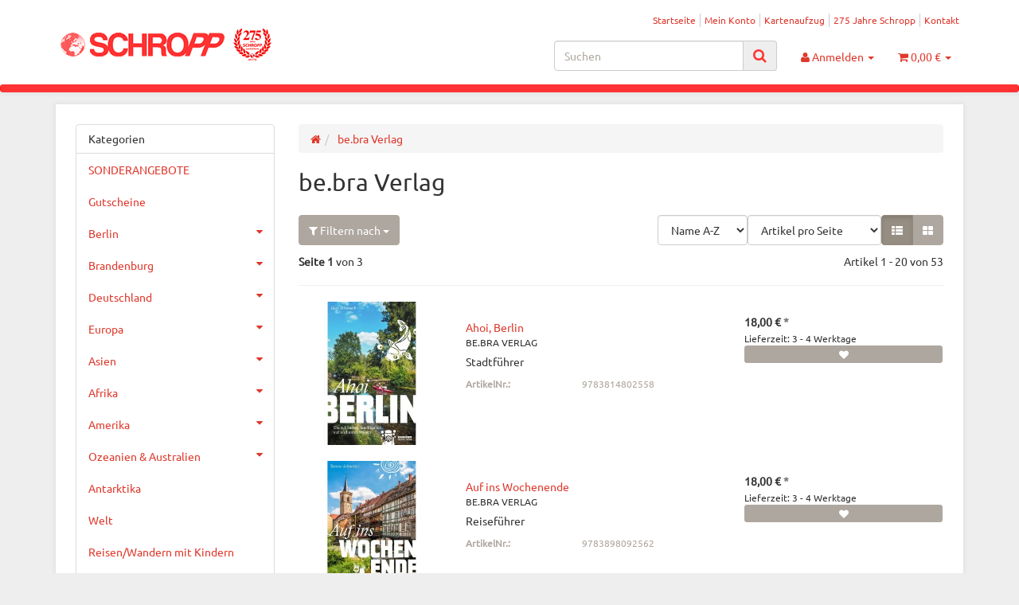

--- FILE ---
content_type: text/html; charset=iso-8859-1
request_url: https://www.landkartenschropp.de/bebra-Verlag
body_size: 31675
content:
<!DOCTYPE html><html
lang="de" itemscope itemtype="http://schema.org/CollectionPage"><head> <script type="text/javascript" data-cmp-ab="1" src="https://cdn.consentmanager.net/delivery/autoblocking/11be1236623bf.js" data-cmp-host="delivery.consentmanager.net" data-cmp-cdn="cdn.consentmanager.net" data-cmp-codesrc="7"></script><meta
name="google-site-verification" content="RDJmu--hxPxnHVArc4nzljW4ucZLkMC818vTiJ2YwC4"><meta
http-equiv="content-type" content="text/html; charset=iso-8859-1"><meta
name="description" itemprop="description" content="be.bra Verlag: Auf ins Wochenende - Berliner Spaziergänge - Das Oderbruch entdecken - Berlin mit dem 100er-Bus entdecken - Berlin im Nationalsozialismus - Berlin für Teenager - Brandenburg mit Kindern"><meta
name="keywords" itemprop="keywords" content="Ahoi, BerlinBerlin, für, TeenagerBrandenburg, dem, RadAuf, ins, WochenendeDas, Oderbruch, entdeckenDer, Tiergarten"><meta
name="viewport" content="width=device-width, initial-scale=1.0, user-scalable=no"><meta
http-equiv="X-UA-Compatible" content="IE=edge"><meta
name="robots" content="index, follow"><meta
itemprop="image" content="https://www.landkartenschropp.de/bilder/intern/shoplogo/logo.gif"><meta
itemprop="url" content="https://www.landkartenschropp.de/bebra-Verlag"><meta
property="og:type" content="website"><meta
property="og:site_name" content="be.bra Verlag - LandkartenSchropp.de Online Shop"><meta
property="og:title" content="be.bra Verlag - LandkartenSchropp.de Online Shop"><meta
property="og:description" content="be.bra Verlag: Auf ins Wochenende - Berliner Spaziergänge - Das Oderbruch entdecken - Berlin mit dem 100er-Bus entdecken - Berlin im Nationalsozialismus - Berlin für Teenager - Brandenburg mit Kindern"><meta
property="og:image" content="bilder/intern/shoplogo/logo.gif"><meta
property="og:url" content="https://www.landkartenschropp.de/bebra-Verlag"><title
itemprop="name">be.bra Verlag - LandkartenSchropp.de Online Shop</title><link
rel="canonical" href="https://www.landkartenschropp.de/bebra-Verlag"><base
href="https://www.landkartenschropp.de/"><link
type="image/x-icon" href="templates/Evo/themes/base/images/favicon.ico" rel="shortcut icon"><link
type="text/css" href="asset/united.css?v=4.06" rel="stylesheet"><link
rel="next" href="https://www.landkartenschropp.de/bebra-Verlag_s2"><style>body{background-color:#eee!important}</style> <script src="templates/Evo/js/jquery-1.12.4.min.js"></script> <script>jQuery.ajaxPrefilter(function(s){if(s.crossDomain){s.contents.script=false;}});</script> <script>var head_conf={head:"jtl",screens:[480,768,992,1200]};(function(n,t){"use strict";function w(){}function u(n,t){if(n){typeof n=="object"&&(n=[].slice.call(n));for(var i=0,r=n.length;i<r;i++)t.call(n,n[i],i)}}function it(n,i){var r=Object.prototype.toString.call(i).slice(8,-1);return i!==t&&i!==null&&r===n}function s(n){return it("Function",n)}function a(n){return it("Array",n)}function et(n){var i=n.split("/"),t=i[i.length-1],r=t.indexOf("?");return r!==-1?t.substring(0,r):t}function f(n){(n=n||w,n._done)||(n(),n._done=1)}function ot(n,t,r,u){var f=typeof n=="object"?n:{test:n,success:!t?!1:a(t)?t:[t],failure:!r?!1:a(r)?r:[r],callback:u||w},e=!!f.test;return e&&!!f.success?(f.success.push(f.callback),i.load.apply(null,f.success)):e||!f.failure?u():(f.failure.push(f.callback),i.load.apply(null,f.failure)),i}function v(n){var t={},i,r;if(typeof n=="object")for(i in n)!n[i]||(t={name:i,url:n[i]});else t={name:et(n),url:n};return(r=c[t.name],r&&r.url===t.url)?r:(c[t.name]=t,t)}function y(n){n=n||c;for(var t in n)if(n.hasOwnProperty(t)&&n[t].state!==l)return!1;return!0}function st(n){n.state=ft;u(n.onpreload,function(n){n.call()})}function ht(n){n.state===t&&(n.state=nt,n.onpreload=[],rt({url:n.url,type:"cache"},function(){st(n)}))}function ct(){var n=arguments,t=n[n.length-1],r=[].slice.call(n,1),f=r[0];return(s(t)||(t=null),a(n[0]))?(n[0].push(t),i.load.apply(null,n[0]),i):(f?(u(r,function(n){s(n)||!n||ht(v(n))}),b(v(n[0]),s(f)?f:function(){i.load.apply(null,r)})):b(v(n[0])),i)}function lt(){var n=arguments,t=n[n.length-1],r={};return(s(t)||(t=null),a(n[0]))?(n[0].push(t),i.load.apply(null,n[0]),i):(u(n,function(n){n!==t&&(n=v(n),r[n.name]=n)}),u(n,function(n){n!==t&&(n=v(n),b(n,function(){y(r)&&f(t)}))}),i)}function b(n,t){if(t=t||w,n.state===l){t();return}if(n.state===tt){i.ready(n.name,t);return}if(n.state===nt){n.onpreload.push(function(){b(n,t)});return}n.state=tt;rt(n,function(){n.state=l;t();u(h[n.name],function(n){f(n)});o&&y()&&u(h.ALL,function(n){f(n)})})}function at(n){n=n||"";var t=n.split("?")[0].split(".");return t[t.length-1].toLowerCase()}function rt(t,i){function e(t){t=t||n.event;u.onload=u.onreadystatechange=u.onerror=null;i()}function o(f){f=f||n.event;(f.type==="load"||/loaded|complete/.test(u.readyState)&&(!r.documentMode||r.documentMode<9))&&(n.clearTimeout(t.errorTimeout),n.clearTimeout(t.cssTimeout),u.onload=u.onreadystatechange=u.onerror=null,i())}function s(){if(t.state!==l&&t.cssRetries<=20){for(var i=0,f=r.styleSheets.length;i<f;i++)if(r.styleSheets[i].href===u.href){o({type:"load"});return}t.cssRetries++;t.cssTimeout=n.setTimeout(s,250)}}var u,h,f;i=i||w;h=at(t.url);h==="css"?(u=r.createElement("link"),u.type="text/"+(t.type||"css"),u.rel="stylesheet",u.href=t.url,t.cssRetries=0,t.cssTimeout=n.setTimeout(s,500)):(u=r.createElement("script"),u.type="text/"+(t.type||"javascript"),u.src=t.url);u.onload=u.onreadystatechange=o;u.onerror=e;u.async=!1;u.defer=!1;t.errorTimeout=n.setTimeout(function(){e({type:"timeout"})},7e3);f=r.head||r.getElementsByTagName("head")[0];f.insertBefore(u,f.lastChild)}function vt(){for(var t,u=r.getElementsByTagName("script"),n=0,f=u.length;n<f;n++)if(t=u[n].getAttribute("data-headjs-load"),!!t){i.load(t);return}}function yt(n,t){var v,p,e;return n===r?(o?f(t):d.push(t),i):(s(n)&&(t=n,n="ALL"),a(n))?(v={},u(n,function(n){v[n]=c[n];i.ready(n,function(){y(v)&&f(t)})}),i):typeof n!="string"||!s(t)?i:(p=c[n],p&&p.state===l||n==="ALL"&&y()&&o)?(f(t),i):(e=h[n],e?e.push(t):e=h[n]=[t],i)}function e(){if(!r.body){n.clearTimeout(i.readyTimeout);i.readyTimeout=n.setTimeout(e,50);return}o||(o=!0,vt(),u(d,function(n){f(n)}))}function k(){r.addEventListener?(r.removeEventListener("DOMContentLoaded",k,!1),e()):r.readyState==="complete"&&(r.detachEvent("onreadystatechange",k),e())}var r=n.document,d=[],h={},c={},ut="async"in r.createElement("script")||"MozAppearance"in r.documentElement.style||n.opera,o,g=n.head_conf&&n.head_conf.head||"head",i=n[g]=n[g]||function(){i.ready.apply(null,arguments)},nt=1,ft=2,tt=3,l=4,p;if(r.readyState==="complete")e();else if(r.addEventListener)r.addEventListener("DOMContentLoaded",k,!1),n.addEventListener("load",e,!1);else{r.attachEvent("onreadystatechange",k);n.attachEvent("onload",e);p=!1;try{p=!n.frameElement&&r.documentElement}catch(wt){}p&&p.doScroll&&function pt(){if(!o){try{p.doScroll("left")}catch(t){n.clearTimeout(i.readyTimeout);i.readyTimeout=n.setTimeout(pt,50);return}e()}}()}i.load=i.js=ut?lt:ct;i.test=ot;i.ready=yt;i.ready(r,function(){y()&&u(h.ALL,function(n){f(n)});i.feature&&i.feature("domloaded",!0)})})(window);(function(n,t){"use strict";jQuery["fn"]["ready"]=function(fn){jtl["ready"](function(){jQuery["ready"]["promise"]()["done"](fn)});return jQuery}})(window);</script>  <script async src="https://www.googletagmanager.com/gtag/js?id=G-ZN2GZNR2VF"></script> <script>window.dataLayer=window.dataLayer||[];function gtag(){dataLayer.push(arguments);}
gtag('js',new Date());gtag('config','G-ZN2GZNR2VF');</script>  <script async src="https://www.googletagmanager.com/gtag/js?id=AW-1045892874"></script> <script>window.dataLayer=window.dataLayer||[];function gtag(){dataLayer.push(arguments);}
gtag('js',new Date());gtag('config','AW-1045892874');</script> </head><body
data-page="2" class="body-offcanvas"><div
id="main-wrapper" class="main-wrapper fluid aside-active">
<header
class="hidden-print container-block" id="evo-nav-wrapper"><div
class="container"><div
id="header-branding"><div
id="top-bar" class="text-right hidden-xs clearfix"><ul
class="cms-pages list-inline pull-right"><li
class=""><a
href="Startseite" title="Startseite">Startseite</a></li><li
class=""><a
href="jtl.php" title="Mein Konto">Mein Konto</a></li><li
class=""><a
href="Kartenaufzugspreise" title="Kartenaufzug">Kartenaufzug</a></li><li
class=""><a
href="275-Jahre-Schropp" title="275 Jahre Schropp">275 Jahre Schropp</a></li><li
class=""><a
href="Kontakt" title="Kontakt">Kontakt</a></li></ul></div><div
class="row"><div
class="col-xs-4" id="logo" itemprop="publisher" itemscope itemtype="http://schema.org/Organization">
<span
itemprop="name" class="hidden"></span><meta
itemprop="url" content="https://www.landkartenschropp.de"><meta
itemprop="logo" content="https://www.landkartenschropp.de/bilder/intern/shoplogo/logo.gif">
<a
href="https://www.landkartenschropp.de" title="LandkartenSchropp.de Online Shop">
<img
src="bilder/intern/shoplogo/logo.gif" width="276" height="40" alt="LandkartenSchropp.de Online Shop" class="img-responsive">
</a></div><div
class="col-xs-8" id="shop-nav"><ul
class="header-shop-nav nav navbar-nav force-float horizontal pull-right"><li
id="search"><form
action="navi.php" method="GET"><div
class="input-group">
<input
name="qs" type="text" class="form-control ac_input" placeholder="Suchen" autocomplete="off" aria-label="Suchen"><span
class="input-group-addon"><button
type="submit" name="search" id="search-submit-button" aria-label="Suchen"><span
class="fa fa-search"></span></button></span></div></form></li><li
class="dropdown hidden-xs">
<a
href="#" class="dropdown-toggle" data-toggle="dropdown" title="Anmelden"><i
class="fa fa-user"></i> <span
class="hidden-xs hidden-sm"> Anmelden </span> <i
class="caret"></i></a><ul
id="login-dropdown" class="dropdown-menu dropdown-menu-right"><li><form
action="https://www.landkartenschropp.de/jtl.php" method="post" class="form evo-validate">
<input
type="hidden" class="jtl_token" name="jtl_token" value="e01ab3928db08a4b0667986e5d1a8bf9"><div
class="form-group hidden">
<label
for="sp_additional_mail" class="control-label">Additional contact mail (leave blank)*</label>
<input
type="text" name="sp_additional_mail" value="" placeholder="Additional contact mail (leave blank)*" class="form-control"></div><div
class="form-group checkbox hidden">
<label
class="btn-block">
<input
type="checkbox" name="general_mailing_consent" value="1" placeholder="I totally agree to receive nothing*">
<span
class="control-label">I totally agree to receive nothing*</span>
</label></div><fieldset
id="quick-login"><div
class="form-group"><input
type="email" name="email" id="email_quick" class="form-control" placeholder="Email-Adresse" required></div><div
class="form-group"><input
type="password" name="passwort" id="password_quick" class="form-control" placeholder="Passwort" required></div><div
class="form-group">
<input
type="hidden" name="login" value="1"><button
type="submit" id="submit-btn" class="btn btn-primary btn-block">Anmelden</button></div></fieldset></form></li><li><a
href="https://www.landkartenschropp.de/pass.php" rel="nofollow" title="Passwort vergessen">Passwort vergessen</a></li><li><a
href="https://www.landkartenschropp.de/registrieren.php" title="Jetzt registrieren">Neu hier? Jetzt registrieren</a></li></ul></li><li
class="hidden-xs cart-menu dropdown" data-toggle="basket-items">
<a
href="https://www.landkartenschropp.de/warenkorb.php" class="dropdown-toggle" data-toggle="dropdown" title="Warenkorb">
<span
class="fa fa-shopping-cart"></span>
<span
class="shopping-cart-label hidden-sm"> 0,00 &#8364;</span> <span
class="caret"></span>
</a><ul
class="cart-dropdown dropdown-menu dropdown-menu-right"><li>
<a
href="https://www.landkartenschropp.de/warenkorb.php" title="Es befinden sich keine Artikel im Warenkorb">Es befinden sich keine Artikel im Warenkorb</a></li></ul></li></ul></div></div></div></div><div
class="category-nav navbar-wrapper hidden-xs"><div
id="evo-main-nav-wrapper" class="nav-wrapper"><nav
id="evo-main-nav" class="navbar navbar-default"><div
class="container"><div
class="megamenu"><ul
class="nav navbar-nav force-float"></ul></div></div></nav></div></div><nav
id="shop-nav-xs" class="navbar navbar-default visible-xs"><div
class="container-fluid"><div
class="navbar-collapse"><ul
class="nav navbar-nav navbar-left force-float"><li><a
href="#" class="offcanvas-toggle" data-toggle="offcanvas" data-target="#navbar-offcanvas"><i
class="fa fa-bars"></i> Alle Kategorien</a></li></ul><ul
class="nav navbar-nav navbar-right force-float action-nav"><li><a
href="https://www.landkartenschropp.de/jtl.php" title="Mein Konto"><span
class="fa fa-user"></span></a></li><li><a
href="https://www.landkartenschropp.de/warenkorb.php" title="Warenkorb"><span
class="fa fa-shopping-cart"></span></a></li></ul></div></div>
</nav><nav
class="navbar navbar-default navbar-offcanvas" id="navbar-offcanvas">
<nav
class="navbar navbar-inverse"><div
class="container-fluid"><div
class="navbar-nav nav navbar-right text-right"><a
class="btn btn-offcanvas btn-default btn-close navbar-btn"><span
class="fa fa-times"></span></a></div></div></nav><div
class="container-fluid"><div
class="sidebar-offcanvas"><div
class="navbar-categories"><ul
class="nav navbar-nav"><li><a
href="SONDERANGEBOTE_1" data-ref="1276">SONDERANGEBOTE</a></li><li><a
href="Gutscheine" data-ref="1217">Gutscheine</a></li><li>
<a
href="Berlin-Buecher-Stadtplaene-Stadtplan-Strassenkarte-Strassenkarten-Reisefuehrer-Stadtfuehrer" class="nav-sub" data-ref="14">Berlin<i
class="fa fa-caret-right nav-toggle pull-right"></i></a><ul
class="nav"><li><a
href="Stadtfuehrer" data-ref="910">Stadtführer</a></li><li><a
href="Buecher" data-ref="19">Bücher</a></li><li><a
href="Wandern-Ausfluege" data-ref="816">Wandern &amp; Ausflüge</a></li><li><a
href="Berlin-per-Fahrrad" data-ref="54">Berlin per Fahrrad</a></li><li><a
href="Berlin-auf-dem-Wasser" data-ref="124">Berlin auf dem Wasser</a></li><li><a
href="Stadtplaene" data-ref="15">Stadtpläne</a></li><li><a
href="Bezirksplaene" data-ref="131">Bezirkspläne</a></li><li><a
href="Stadtatlanten" data-ref="373">Stadtatlanten</a></li><li><a
href="Historische-Karten_4" data-ref="812">Historische Karten</a></li><li><a
href="Wandkarten_3" data-ref="813">Wandkarten</a></li></ul></li><li>
<a
href="Brandenburg-Berlin-Reisefuehrer-Strassenkarten-Wanderkarten" class="nav-sub" data-ref="23">Brandenburg<i
class="fa fa-caret-right nav-toggle pull-right"></i></a><ul
class="nav"><li><a
href="Buecher-Reisefuehrer_9" data-ref="28">Bücher/Reiseführer</a></li><li><a
href="Strassenkarten_3" data-ref="90">Straßenkarten</a></li><li><a
href="Wanderkarten" data-ref="25">Wanderkarten</a></li><li><a
href="Topographische-Karten_3" data-ref="886">Topographische Karten</a></li><li><a
href="Historische-Karten_1" data-ref="1137">Historische Karten</a></li><li><a
href="Fahrrad" data-ref="26">Fahrrad</a></li><li><a
href="Wassersport_4" data-ref="133">Wassersport</a></li><li><a
href="Gartenkarten-Architekturkarten-Naturparkkarten" data-ref="1024">andere Karten</a></li></ul></li><li>
<a
href="Deutschland" class="nav-sub" data-ref="30">Deutschland<i
class="fa fa-caret-right nav-toggle pull-right"></i></a><ul
class="nav"><li><a
href="Buecher-Reisefuehrer_10" data-ref="88">Bücher/Reiseführer</a></li><li><a
href="Strassenkarten" data-ref="85">Straßenkarten</a></li><li><a
href="Motorrad" data-ref="937">Motorrad</a></li><li><a
href="Wanderkarten_11" data-ref="371">Wanderkarten</a></li><li><a
href="Fahrrad_1" data-ref="958">Fahrrad</a></li><li><a
href="Camping-Caravan" data-ref="1205">Camping / Caravan</a></li><li><a
href="Wassersport" data-ref="86">Wassersport</a></li><li><a
href="Stadtplaene-ohne-Berlin" data-ref="33">Stadtpläne (ohne Berlin)</a></li><li><a
href="Autoatlanten" data-ref="87">Autoatlanten</a></li><li><a
href="Historisches" data-ref="940">Historisches</a></li></ul></li><li>
<a
href="Europa" class="nav-sub" data-ref="137">Europa<i
class="fa fa-caret-right nav-toggle pull-right"></i></a><ul
class="nav"><li><a
href="West-Europa" data-ref="138">West-Europa</a></li><li><a
href="Ost-Europa" data-ref="149">Ost-Europa</a></li><li><a
href="Alpen-Alpenlaender" data-ref="740">Alpen/Alpenländer</a></li><li><a
href="Nord-Europa-Skandinavien" data-ref="168">Nord-Europa/Skandinavien</a></li><li><a
href="Camping-Wohnmobilfuehrer" data-ref="1206">Camping-/Wohnmobilführer</a></li><li><a
href="Motorradfuehrer_2" data-ref="1173">Motorradführer</a></li><li><a
href="Europa-gesamt" data-ref="964">Europa (gesamt)</a></li></ul></li><li>
<a
href="Asien" class="nav-sub" data-ref="184">Asien<i
class="fa fa-caret-right nav-toggle pull-right"></i></a><ul
class="nav"><li><a
href="Vorderasien" data-ref="235">Vorderasien</a></li><li><a
href="Nordost-Asien" data-ref="185">Nordost-Asien</a></li><li><a
href="Suedost-Asien" data-ref="196">Südost-Asien</a></li><li><a
href="Suedasien" data-ref="213">Südasien</a></li><li><a
href="Zentralasien" data-ref="413">Zentralasien</a></li><li><a
href="Asien-Gesamt" data-ref="1136">Asien (Gesamt)</a></li></ul></li><li>
<a
href="Afrika" class="nav-sub" data-ref="256">Afrika<i
class="fa fa-caret-right nav-toggle pull-right"></i></a><ul
class="nav"><li><a
href="Afrika_1" data-ref="981">Afrika</a></li><li><a
href="Inseln" data-ref="580">Inseln</a></li><li><a
href="Nordafrika" data-ref="257">Nordafrika</a></li><li><a
href="Ostafrika" data-ref="258">Ostafrika</a></li><li><a
href="West-Zentralafrika" data-ref="260">West- &amp; Zentralafrika</a></li><li><a
href="Suedliches-Afrika" data-ref="262">Südliches Afrika</a></li></ul></li><li>
<a
href="Amerika" class="nav-sub" data-ref="277">Amerika<i
class="fa fa-caret-right nav-toggle pull-right"></i></a><ul
class="nav"><li><a
href="Nordamerika" data-ref="278">Nordamerika</a></li><li><a
href="Mexiko-Zentralamerika" data-ref="279">Mexiko &amp; Zentralamerika</a></li><li><a
href="Karibik" data-ref="286">Karibik</a></li><li><a
href="Suedamerika" data-ref="280">Südamerika</a></li></ul></li><li>
<a
href="Ozeanien-Australien" class="nav-sub" data-ref="284">Ozeanien &amp; Australien<i
class="fa fa-caret-right nav-toggle pull-right"></i></a><ul
class="nav"><li><a
href="Australien" data-ref="725">Australien</a></li><li><a
href="Neuseeland" data-ref="726">Neuseeland</a></li><li><a
href="Suedsee" data-ref="932">Südsee</a></li></ul></li><li><a
href="Antarktika" data-ref="862">Antarktika</a></li><li><a
href="Welt" data-ref="733">Welt</a></li><li><a
href="Reisen-Wandern-mit-Kindern" data-ref="1221">Reisen/Wandern mit Kindern</a></li><li>
<a
href="Wandkarten" class="nav-sub" data-ref="290">Wandkarten<i
class="fa fa-caret-right nav-toggle pull-right"></i></a><ul
class="nav"><li><a
href="Deutschland_6" data-ref="999">Deutschland</a></li><li><a
href="Satelliten-Luftbilder" data-ref="398">Satelliten-/Luftbilder</a></li><li><a
href="Weltkarten" data-ref="391">Weltkarten</a></li><li><a
href="Europa_2" data-ref="1066">Europa</a></li><li><a
href="Aussereuropa" data-ref="392">Außereuropa</a></li><li><a
href="Reliefkarten" data-ref="1068">Reliefkarten</a></li><li><a
href="Historische-Wandkarten" data-ref="991">Historische Wandkarten</a></li></ul></li><li>
<a
href="Historische-Karten" class="nav-sub" data-ref="292">Historische Karten<i
class="fa fa-caret-right nav-toggle pull-right"></i></a><ul
class="nav"><li><a
href="Wandkarten_2" data-ref="992">Wandkarten</a></li><li><a
href="Diverse-Verlage_2" data-ref="1004">Diverse Verlage</a></li><li><a
href="Stadtplaene_1" data-ref="824">Stadtpläne</a></li><li><a
href="Karten-des-Bundesamtes-fuer-Kartographie-und-Geodaesie" data-ref="825">Karten des Bundesamtes für Kartographie und Geodäsie</a></li><li><a
href="Blochplan_1" data-ref="1240">Blochplan</a></li></ul></li><li><a
href="Atlanten" data-ref="53">Atlanten</a></li><li>
<a
href="Globen" class="nav-sub" data-ref="40">Globen<i
class="fa fa-caret-right nav-toggle pull-right"></i></a><ul
class="nav"><li><a
href="Columbus" data-ref="71">Columbus</a></li><li><a
href="Raethgloben" data-ref="57">Räthgloben</a></li><li><a
href="National-Geographic" data-ref="1077">National Geographic</a></li><li><a
href="Atmosphere-Globen" data-ref="863">Atmosphere Globen</a></li><li><a
href="Troika" data-ref="1281">Troika</a></li></ul></li><li><a
href="kartograf-Hilfsmittel" data-ref="1013">kartograf. Hilfsmittel</a></li><li><a
href="Ratgeber" data-ref="1229">Ratgeber</a></li><li><a
href="Reiseberichte" data-ref="306">Reiseberichte</a></li><li><a
href="Romane-Buecher-fuer-Unterwegs-und-andere-Gelegenheiten" data-ref="1211">Romane/Bücher  für Unterwegs und andere Gelegenheiten</a></li><li><a
href="Kochbuecher-aus-aller-Welt" data-ref="1210">Kochbücher aus aller Welt</a></li><li>
<a
href="Fuer-kleine-und-grosse-Kinder" class="nav-sub" data-ref="1057">Für kleine und große Kinder<i
class="fa fa-caret-right nav-toggle pull-right"></i></a><ul
class="nav"><li><a
href="Buecher-fuer-Kinder" data-ref="1018">Bücher für Kinder</a></li><li><a
href="Globen-fuer-Kinder" data-ref="1019">Globen für Kinder</a></li><li><a
href="Karten-fuer-Kinder" data-ref="1020">Karten für Kinder</a></li><li><a
href="Puzzle" data-ref="1067">Puzzle</a></li><li><a
href="und-was-sonst-noch-Spass-macht" data-ref="1021">und was sonst noch Spaß macht</a></li></ul></li><li>
<a
href="Papeteriewaren-Postkarten-Geschenkideen" class="nav-sub" data-ref="310">Papeteriewaren/Postkarten/Geschenkideen<i
class="fa fa-caret-right nav-toggle pull-right"></i></a><ul
class="nav"><li><a
href="Postkarten" data-ref="1081">Postkarten</a></li><li><a
href="Geschenkideen" data-ref="1083">Geschenkideen</a></li></ul></li><li>
<a
href="Sprachen" class="nav-sub" data-ref="312">Sprachen<i
class="fa fa-caret-right nav-toggle pull-right"></i></a><ul
class="nav"><li><a
href="Woerterbuecher-Sprachfuehrer" data-ref="1134">Wörterbücher, Sprachführer</a></li><li><a
href="Audio" data-ref="1135">Audio</a></li></ul></li></ul></div><hr><ul
class="nav navbar-nav"></ul><hr><ul
class="nav navbar-nav"><li
class=""><a
href="Startseite" title="Startseite">Startseite</a></li><li
class=""><a
href="jtl.php" title="Mein Konto">Mein Konto</a></li><li
class=""><a
href="Kartenaufzugspreise" title="Kartenaufzug">Kartenaufzug</a></li><li
class=""><a
href="275-Jahre-Schropp" title="275 Jahre Schropp">275 Jahre Schropp</a></li><li
class=""><a
href="Kontakt" title="Kontakt">Kontakt</a></li></ul></div></div>
</nav>
</header><div
id="content-wrapper"><div
class="container"><div
class="container-block beveled"><div
class="row"><div
id="content" class="col-xs-12  col-md-8 col-md-push-4  col-lg-9 col-lg-push-3"><div
class="breadcrumb-wrapper hidden-xs"><div
class="row"><div
class="col-xs-12"><ol
id="breadcrumb" class="breadcrumb" itemprop="breadcrumb" itemscope itemtype="http://schema.org/BreadcrumbList"><li
class="breadcrumb-item first" itemprop="itemListElement" itemscope itemtype="http://schema.org/ListItem">
<a
itemprop="item" href="https://www.landkartenschropp.de/" title="Startseite"><span
class="fa fa-home"></span><span
itemprop="name" class="hidden">Startseite</span></a><meta
itemprop="url" content="https://www.landkartenschropp.de/"><meta
itemprop="position" content="1"></li><li
class="breadcrumb-item last" itemprop="itemListElement" itemscope itemtype="http://schema.org/ListItem">
<a
itemprop="item" href="https://www.landkartenschropp.de/bebra-Verlag" title="be.bra Verlag"><span
itemprop="name">be.bra Verlag</span></a><meta
itemprop="url" content="https://www.landkartenschropp.de/bebra-Verlag"><meta
itemprop="position" content="2"></li></ol></div></div></div> <script src="templates/Evo/js/custom.js"></script> <div
id="result-wrapper"><div
class="title"><h1>be.bra Verlag</h1></div><div
class="desc clearfix"></div><form
id="improve_search" action="navi.php" method="get" class="form-inline clearfix">
<input
type="hidden" name="h" value="12"><div
id="result-options" class="panel-wrap"><div
class="row"><div
class="col-sm-8 col-sm-push-4 displayoptions form-inline text-right hidden-xs"><div
class="form-group">
<select
name="Sortierung" onchange="$('#improve_search').submit();" class="form-control form-small"><option
value="0">Sortierung</option><option
value="100">Standard</option><option
value="1" selected>Name A-Z</option><option
value="2">Name Z-A</option><option
value="11">Bestseller</option>
</select></div><div
class="form-group">
<select
name="af" onchange="$('#improve_search').submit();" class="form-control form-small"><option
value="0">Artikel pro Seite</option><option
value="9">9 Artikel pro Seite</option><option
value="18">18 Artikel pro Seite</option><option
value="30">30 Artikel pro Seite</option><option
value="90">90 Artikel pro Seite</option>
</select></div><div
class="btn-group">
<a
href="https://www.landkartenschropp.de/navi.php?h=12&amp;ed=1" id="ed_list" class="btn btn-default btn-option ed list active" role="button" title="Liste"><span
class="fa fa-th-list"></span></a>
<a
href="https://www.landkartenschropp.de/navi.php?h=12&amp;ed=2" id="ed_gallery" class="btn btn-default btn-option ed gallery " role="button" title="Galerie"><span
class="fa fa-th-large"></span></a></div></div><div
class="col-sm-4 col-sm-pull-8 filter-collapsible-control">
<a
class="btn btn-default" data-toggle="collapse" href="#filter-collapsible" aria-expanded="false" aria-controls="filter-collapsible">
<span
class="fa fa-filter"></span> Filtern nach
<span
class="caret"></span>
</a></div></div><div
id="filter-collapsible" class="collapse top10">
<nav
class="panel panel-default"><div
id="navbar-filter" class="panel-body"><div
class="form-inline"><div
class="form-group dropdown filter-type-category">
<a
href="#" class="btn btn-default dropdown-toggle form-control" data-toggle="dropdown" role="button" aria-expanded="false">
Alle Kategorien <span
class="caret"></span>
</a><ul
class="dropdown-menu"><li>
<a
rel="nofollow" href="https://www.landkartenschropp.de/bebra-Verlag:Deutschland_8">
<span
class="badge pull-right">1</span>
<span
class="value">
<i
class="fa fa-square-o text-muted"></i>
Deutschland
</span>
</a></li><li>
<a
rel="nofollow" href="https://www.landkartenschropp.de/bebra-Verlag:Berlin-Brandenburg">
<span
class="badge pull-right">7</span>
<span
class="value">
<i
class="fa fa-square-o text-muted"></i>
Berlin/Brandenburg
</span>
</a></li><li>
<a
rel="nofollow" href="https://www.landkartenschropp.de/bebra-Verlag:Buecher-fuer-Kinder">
<span
class="badge pull-right">1</span>
<span
class="value">
<i
class="fa fa-square-o text-muted"></i>
Bücher für Kinder
</span>
</a></li><li>
<a
rel="nofollow" href="https://www.landkartenschropp.de/bebra-Verlag:Buecher-Reisefuehrer_9">
<span
class="badge pull-right">22</span>
<span
class="value">
<i
class="fa fa-square-o text-muted"></i>
Bücher/Reiseführer
</span>
</a></li><li>
<a
rel="nofollow" href="https://www.landkartenschropp.de/bebra-Verlag:Stadtfuehrer">
<span
class="badge pull-right">7</span>
<span
class="value">
<i
class="fa fa-square-o text-muted"></i>
Stadtführer
</span>
</a></li><li>
<a
rel="nofollow" href="https://www.landkartenschropp.de/bebra-Verlag:Buecher">
<span
class="badge pull-right">10</span>
<span
class="value">
<i
class="fa fa-square-o text-muted"></i>
Bücher
</span>
</a></li><li>
<a
rel="nofollow" href="https://www.landkartenschropp.de/bebra-Verlag:Wandern-Ausfluege">
<span
class="badge pull-right">9</span>
<span
class="value">
<i
class="fa fa-square-o text-muted"></i>
Wandern &amp; Ausflüge
</span>
</a></li><li>
<a
rel="nofollow" href="https://www.landkartenschropp.de/bebra-Verlag:Berlin-per-Fahrrad">
<span
class="badge pull-right">2</span>
<span
class="value">
<i
class="fa fa-square-o text-muted"></i>
Berlin per Fahrrad
</span>
</a></li><li>
<a
rel="nofollow" href="https://www.landkartenschropp.de/bebra-Verlag:Berlin-auf-dem-Wasser">
<span
class="badge pull-right">2</span>
<span
class="value">
<i
class="fa fa-square-o text-muted"></i>
Berlin auf dem Wasser
</span>
</a></li><li>
<a
rel="nofollow" href="https://www.landkartenschropp.de/bebra-Verlag:Fahrrad">
<span
class="badge pull-right">2</span>
<span
class="value">
<i
class="fa fa-square-o text-muted"></i>
Fahrrad
</span>
</a></li><li>
<a
rel="nofollow" href="https://www.landkartenschropp.de/bebra-Verlag:Historisches">
<span
class="badge pull-right">1</span>
<span
class="value">
<i
class="fa fa-square-o text-muted"></i>
Historisches
</span>
</a></li><li>
<a
rel="nofollow" href="https://www.landkartenschropp.de/bebra-Verlag:Reisefuehrer-Buecher_8">
<span
class="badge pull-right">1</span>
<span
class="value">
<i
class="fa fa-square-o text-muted"></i>
Reiseführer/Bücher
</span>
</a></li><li>
<a
rel="nofollow" href="https://www.landkartenschropp.de/bebra-Verlag:Welt">
<span
class="badge pull-right">1</span>
<span
class="value">
<i
class="fa fa-square-o text-muted"></i>
Welt
</span>
</a></li><li>
<a
rel="nofollow" href="https://www.landkartenschropp.de/bebra-Verlag:Reisen-Wandern-mit-Kindern">
<span
class="badge pull-right">3</span>
<span
class="value">
<i
class="fa fa-square-o text-muted"></i>
Reisen/Wandern mit Kindern
</span>
</a></li><li>
<a
rel="nofollow" href="https://www.landkartenschropp.de/bebra-Verlag:Reiseberichte">
<span
class="badge pull-right">1</span>
<span
class="value">
<i
class="fa fa-square-o text-muted"></i>
Reiseberichte
</span>
</a></li><li>
<a
rel="nofollow" href="https://www.landkartenschropp.de/bebra-Verlag:Romane-Buecher-fuer-Unterwegs-und-andere-Gelegenheiten">
<span
class="badge pull-right">1</span>
<span
class="value">
<i
class="fa fa-square-o text-muted"></i>
Romane/Bücher  für Unterwegs und andere Gelegenheiten
</span>
</a></li></ul></div><div
class="form-group dropdown filter-type-special">
<a
href="#" class="btn btn-default dropdown-toggle form-control" data-toggle="dropdown" role="button" aria-expanded="false">
Besondere Produkte <span
class="caret"></span>
</a><ul
class="dropdown-menu"><li>
<a
href="https://www.landkartenschropp.de/navi.php?h=12&amp;qf=4" rel="nofollow">
<span
class="badge pull-right">2</span>
<span
class="value">
<i
class="fa fa-square-o text-muted"></i> Unsere Empfehlungen
</span>
</a></li></ul></div><div
class="form-group dropdown filter-type-pricerange">
<a
href="#" class="btn btn-default dropdown-toggle form-control" data-toggle="dropdown" role="button" aria-expanded="false">
Preisspanne <span
class="caret"></span>
</a><ul
class="dropdown-menu"><li>
<a
href="https://www.landkartenschropp.de/navi.php?h=12&amp;pf=5_10" rel="nofollow">
<span
class="badge pull-right">1</span>
<span
class="value">
<i
class="fa fa-square-o text-muted"></i> 5,00 &#8364; - 10,00 &#8364;
</span>
</a></li><li>
<a
href="https://www.landkartenschropp.de/navi.php?h=12&amp;pf=10_15" rel="nofollow">
<span
class="badge pull-right">4</span>
<span
class="value">
<i
class="fa fa-square-o text-muted"></i> 10,00 &#8364; - 15,00 &#8364;
</span>
</a></li><li>
<a
href="https://www.landkartenschropp.de/navi.php?h=12&amp;pf=15_20" rel="nofollow">
<span
class="badge pull-right">34</span>
<span
class="value">
<i
class="fa fa-square-o text-muted"></i> 15,00 &#8364; - 20,00 &#8364;
</span>
</a></li><li>
<a
href="https://www.landkartenschropp.de/navi.php?h=12&amp;pf=20_25" rel="nofollow">
<span
class="badge pull-right">8</span>
<span
class="value">
<i
class="fa fa-square-o text-muted"></i> 20,00 &#8364; - 25,00 &#8364;
</span>
</a></li><li>
<a
href="https://www.landkartenschropp.de/navi.php?h=12&amp;pf=25_30" rel="nofollow">
<span
class="badge pull-right">5</span>
<span
class="value">
<i
class="fa fa-square-o text-muted"></i> 25,00 &#8364; - 30,00 &#8364;
</span>
</a></li><li>
<a
href="https://www.landkartenschropp.de/navi.php?h=12&amp;pf=30_35" rel="nofollow">
<span
class="badge pull-right">1</span>
<span
class="value">
<i
class="fa fa-square-o text-muted"></i> 30,00 &#8364; - 35,00 &#8364;
</span>
</a></li></ul></div></div></div>
</nav></div></div></form><div
class="row list-pageinfo top10"><div
class="col-xs-4 page-current">
<strong>Seite 1</strong> von 3</div><div
class="col-xs-8 page-total text-right">
Artikel 1 - 20 von 53</div></div><hr><div
class="row  list" id="product-list" itemprop="mainEntity" itemscope itemtype="http://schema.org/ItemList"><div
class="product-wrapper col-xs-12" itemprop="itemListElement" itemscope itemtype="http://schema.org/ListItem"><meta
itemprop="position" content="1"><div
id="result-wrapper_buy_form_13212" class="product-cell hover-enabled"><div
class="product-body row "><div
class="col-xs-3 text-center">
<a
class="image-wrapper" href="Ahoi-Berlin"><div
class="image-box"><div
class="image-content">
<img
alt="Ahoi, Berlin" data-src="media/image/product/13212/md/9783814802558_ahoi-berlin.jpg" data-id="1"><meta
itemprop="image" content="https://www.landkartenschropp.de/media/image/product/13212/md/9783814802558_ahoi-berlin.jpg"></div></div>
</a></div><div
class="col-xs-5 product-detail"><h4 class="title" itemprop="name">
<a
href="Ahoi-Berlin">Ahoi, Berlin</a></h4><meta
itemprop="url" content="https://www.landkartenschropp.de/Ahoi-Berlin"><div
class="media hidden-xs top0 bottom5"><div
class="media-body">
<span
class="small text-uppercase">
be.bra Verlag
</span></div></div><div
class="product-info hidden-xs"><div
class="shortdescription"><p>Stadtführer</p></div><ul
class="attr-group list-unstyled small text-muted top10 hidden-xs"><li
class="item row attr-sku">
<span
class="attr-label col-sm-5">ArtikelNr.: </span> <span
class="value col-sm-7">9783814802558</span></li></ul></div></div><div
class="col-xs-4 product-detail"><div
class="product-detail-cell"><div
class="price_wrapper">
<strong
class="price text-nowrap">
<span>18,00 &#8364;</span> <span
class="footnote-reference">*</span>            </strong><div
class="price-note"></div></div><div
class="delivery-status"><div
class="estimated_delivery hidden-xs">
<small>Lieferzeit: 3 - 4 Werktage</small></div></div><form
action="" method="post" class="hidden-xs product-actions" data-toggle="product-actions">
<input
type="hidden" class="jtl_token" name="jtl_token" value="e01ab3928db08a4b0667986e5d1a8bf9"><div
class="form-group hidden">
<label
for="sp_additional_mail" class="control-label">Additional contact mail (leave blank)*</label>
<input
type="text" name="sp_additional_mail" value="" placeholder="Additional contact mail (leave blank)*" class="form-control"></div><div
class="form-group checkbox hidden">
<label
class="btn-block">
<input
type="checkbox" name="general_mailing_consent" value="1" placeholder="I totally agree to receive nothing*">
<span
class="control-label">I totally agree to receive nothing*</span>
</label></div><div
class="actions btn-group btn-group-xs btn-group-justified" role="group" aria-label="..."><div
class="btn-group btn-group-xs" role="group">
<button
name="Wunschliste" type="submit" class="wishlist btn btn-default" title="auf den Wunschzettel">
<span
class="fa fa-heart"></span>
</button></div></div>
<input
type="hidden" name="a" value="13212"></form><div
class="expandable"><form
id="buy_form_13212" action="navi.php" method="post" class="form form-basket evo-validate" data-toggle="basket-add">
<input
type="hidden" class="jtl_token" name="jtl_token" value="e01ab3928db08a4b0667986e5d1a8bf9"><div
class="form-group hidden">
<label
for="sp_additional_mail" class="control-label">Additional contact mail (leave blank)*</label>
<input
type="text" name="sp_additional_mail" value="" placeholder="Additional contact mail (leave blank)*" class="form-control"></div><div
class="form-group checkbox hidden">
<label
class="btn-block">
<input
type="checkbox" name="general_mailing_consent" value="1" placeholder="I totally agree to receive nothing*">
<span
class="control-label">I totally agree to receive nothing*</span>
</label></div><div
class="hidden-xs basket-details"><div
class="quantity-wrapper form-group top7"><div
class="quantity-wrapper form-group top7"><div
class="input-group input-group-sm">
<input
type="number" min="0" size="2" id="quantity13212" class="quantity form-control text-right" name="anzahl" autocomplete="off" value="1"><span
class="input-group-btn">
<button
type="submit" class="btn btn-primary" id="submit13212" title="In den Warenkorb">
<span><i
class="fa fa-shopping-cart"></i> In den Warenkorb</span>
</button>
</span></div></div></div></div>
<input
type="hidden" name="a" value="13212">
<input
type="hidden" name="wke" value="1">
<input
type="hidden" name="overview" value="1">
<input
type="hidden" name="Sortierung" value="">
<input
type="hidden" name="h" value="12"></form></div></div></div></div></div></div><div
class="product-wrapper col-xs-12" itemprop="itemListElement" itemscope itemtype="http://schema.org/ListItem"><meta
itemprop="position" content="2"><div
id="result-wrapper_buy_form_19129" class="product-cell hover-enabled"><div
class="product-body row "><div
class="col-xs-3 text-center">
<a
class="image-wrapper" href="Auf-ins-Wochenende"><div
class="image-box"><div
class="image-content">
<img
alt="Auf ins Wochenende" data-src="media/image/product/19129/md/9783898092562_auf-ins-wochenende.jpg" data-id="2"><meta
itemprop="image" content="https://www.landkartenschropp.de/media/image/product/19129/md/9783898092562_auf-ins-wochenende.jpg"></div></div>
</a></div><div
class="col-xs-5 product-detail"><h4 class="title" itemprop="name">
<a
href="Auf-ins-Wochenende">Auf ins Wochenende</a></h4><meta
itemprop="url" content="https://www.landkartenschropp.de/Auf-ins-Wochenende"><div
class="media hidden-xs top0 bottom5"><div
class="media-body">
<span
class="small text-uppercase">
be.bra Verlag
</span></div></div><div
class="product-info hidden-xs"><div
class="shortdescription">
Reiseführer</div><ul
class="attr-group list-unstyled small text-muted top10 hidden-xs"><li
class="item row attr-sku">
<span
class="attr-label col-sm-5">ArtikelNr.: </span> <span
class="value col-sm-7">9783898092562</span></li></ul></div></div><div
class="col-xs-4 product-detail"><div
class="product-detail-cell"><div
class="price_wrapper">
<strong
class="price text-nowrap">
<span>18,00 &#8364;</span> <span
class="footnote-reference">*</span>            </strong><div
class="price-note"></div></div><div
class="delivery-status"><div
class="estimated_delivery hidden-xs">
<small>Lieferzeit: 3 - 4 Werktage</small></div></div><form
action="" method="post" class="hidden-xs product-actions" data-toggle="product-actions">
<input
type="hidden" class="jtl_token" name="jtl_token" value="e01ab3928db08a4b0667986e5d1a8bf9"><div
class="form-group hidden">
<label
for="sp_additional_mail" class="control-label">Additional contact mail (leave blank)*</label>
<input
type="text" name="sp_additional_mail" value="" placeholder="Additional contact mail (leave blank)*" class="form-control"></div><div
class="form-group checkbox hidden">
<label
class="btn-block">
<input
type="checkbox" name="general_mailing_consent" value="1" placeholder="I totally agree to receive nothing*">
<span
class="control-label">I totally agree to receive nothing*</span>
</label></div><div
class="actions btn-group btn-group-xs btn-group-justified" role="group" aria-label="..."><div
class="btn-group btn-group-xs" role="group">
<button
name="Wunschliste" type="submit" class="wishlist btn btn-default" title="auf den Wunschzettel">
<span
class="fa fa-heart"></span>
</button></div></div>
<input
type="hidden" name="a" value="19129"></form><div
class="expandable"><form
id="buy_form_19129" action="navi.php" method="post" class="form form-basket evo-validate" data-toggle="basket-add">
<input
type="hidden" class="jtl_token" name="jtl_token" value="e01ab3928db08a4b0667986e5d1a8bf9"><div
class="form-group hidden">
<label
for="sp_additional_mail" class="control-label">Additional contact mail (leave blank)*</label>
<input
type="text" name="sp_additional_mail" value="" placeholder="Additional contact mail (leave blank)*" class="form-control"></div><div
class="form-group checkbox hidden">
<label
class="btn-block">
<input
type="checkbox" name="general_mailing_consent" value="1" placeholder="I totally agree to receive nothing*">
<span
class="control-label">I totally agree to receive nothing*</span>
</label></div><div
class="hidden-xs basket-details"><div
class="quantity-wrapper form-group top7"><div
class="quantity-wrapper form-group top7"><div
class="input-group input-group-sm">
<input
type="number" min="0" size="2" id="quantity19129" class="quantity form-control text-right" name="anzahl" autocomplete="off" value="1"><span
class="input-group-btn">
<button
type="submit" class="btn btn-primary" id="submit19129" title="In den Warenkorb">
<span><i
class="fa fa-shopping-cart"></i> In den Warenkorb</span>
</button>
</span></div></div></div></div>
<input
type="hidden" name="a" value="19129">
<input
type="hidden" name="wke" value="1">
<input
type="hidden" name="overview" value="1">
<input
type="hidden" name="Sortierung" value="">
<input
type="hidden" name="h" value="12"></form></div></div></div></div></div></div><div
class="product-wrapper col-xs-12" itemprop="itemListElement" itemscope itemtype="http://schema.org/ListItem"><meta
itemprop="position" content="3"><div
id="result-wrapper_buy_form_10372" class="product-cell hover-enabled"><div
class="product-body row "><div
class="col-xs-3 text-center">
<a
class="image-wrapper" href="Bergfuehrer-Berlin"><div
class="image-box"><div
class="image-content">
<img
alt="Bergführer Berlin" data-src="media/image/product/10372/md/9783814802343_bergfuehrer-berlin.jpg" data-id="3"><meta
itemprop="image" content="https://www.landkartenschropp.de/media/image/product/10372/md/9783814802343_bergfuehrer-berlin.jpg"></div></div>
</a></div><div
class="col-xs-5 product-detail"><h4 class="title" itemprop="name">
<a
href="Bergfuehrer-Berlin">Bergführer Berlin</a></h4><meta
itemprop="url" content="https://www.landkartenschropp.de/Bergfuehrer-Berlin"><div
class="media hidden-xs top0 bottom5"><div
class="media-body">
<span
class="small text-uppercase">
be.bra Verlag
</span></div></div><div
class="product-info hidden-xs"><div
class="shortdescription">
Gerold<br>Bergführer Berlin</div><ul
class="attr-group list-unstyled small text-muted top10 hidden-xs"><li
class="item row attr-sku">
<span
class="attr-label col-sm-5">ArtikelNr.: </span> <span
class="value col-sm-7">9783814802343</span></li></ul></div></div><div
class="col-xs-4 product-detail"><div
class="product-detail-cell"><div
class="price_wrapper">
<strong
class="price text-nowrap">
<span>16,00 &#8364;</span> <span
class="footnote-reference">*</span>            </strong><div
class="price-note"></div></div><div
class="delivery-status"><div
class="estimated_delivery hidden-xs">
<small>Lieferzeit: 3 - 4 Werktage</small></div></div><form
action="" method="post" class="hidden-xs product-actions" data-toggle="product-actions">
<input
type="hidden" class="jtl_token" name="jtl_token" value="e01ab3928db08a4b0667986e5d1a8bf9"><div
class="form-group hidden">
<label
for="sp_additional_mail" class="control-label">Additional contact mail (leave blank)*</label>
<input
type="text" name="sp_additional_mail" value="" placeholder="Additional contact mail (leave blank)*" class="form-control"></div><div
class="form-group checkbox hidden">
<label
class="btn-block">
<input
type="checkbox" name="general_mailing_consent" value="1" placeholder="I totally agree to receive nothing*">
<span
class="control-label">I totally agree to receive nothing*</span>
</label></div><div
class="actions btn-group btn-group-xs btn-group-justified" role="group" aria-label="..."><div
class="btn-group btn-group-xs" role="group">
<button
name="Wunschliste" type="submit" class="wishlist btn btn-default" title="auf den Wunschzettel">
<span
class="fa fa-heart"></span>
</button></div></div>
<input
type="hidden" name="a" value="10372"></form><div
class="expandable"><form
id="buy_form_10372" action="navi.php" method="post" class="form form-basket evo-validate" data-toggle="basket-add">
<input
type="hidden" class="jtl_token" name="jtl_token" value="e01ab3928db08a4b0667986e5d1a8bf9"><div
class="form-group hidden">
<label
for="sp_additional_mail" class="control-label">Additional contact mail (leave blank)*</label>
<input
type="text" name="sp_additional_mail" value="" placeholder="Additional contact mail (leave blank)*" class="form-control"></div><div
class="form-group checkbox hidden">
<label
class="btn-block">
<input
type="checkbox" name="general_mailing_consent" value="1" placeholder="I totally agree to receive nothing*">
<span
class="control-label">I totally agree to receive nothing*</span>
</label></div><div
class="hidden-xs basket-details"><div
class="quantity-wrapper form-group top7"><div
class="quantity-wrapper form-group top7"><div
class="input-group input-group-sm">
<input
type="number" min="0" size="2" id="quantity10372" class="quantity form-control text-right" name="anzahl" autocomplete="off" value="1"><span
class="input-group-btn">
<button
type="submit" class="btn btn-primary" id="submit10372" title="In den Warenkorb">
<span><i
class="fa fa-shopping-cart"></i> In den Warenkorb</span>
</button>
</span></div></div></div></div>
<input
type="hidden" name="a" value="10372">
<input
type="hidden" name="wke" value="1">
<input
type="hidden" name="overview" value="1">
<input
type="hidden" name="Sortierung" value="">
<input
type="hidden" name="h" value="12"></form></div></div></div></div></div></div><div
class="product-wrapper col-xs-12" itemprop="itemListElement" itemscope itemtype="http://schema.org/ListItem"><meta
itemprop="position" content="4"><div
id="result-wrapper_buy_form_11231" class="product-cell hover-enabled"><div
class="product-body row "><div
class="col-xs-3 text-center">
<a
class="image-wrapper" href="Bergfuehrer-Potsdam"><div
class="image-box"><div
class="image-content">
<img
alt="Bergführer Potsdam" data-src="media/image/product/11231/md/9783861247456_bergfuehrer-potsdam.jpg" data-id="4"><meta
itemprop="image" content="https://www.landkartenschropp.de/media/image/product/11231/md/9783861247456_bergfuehrer-potsdam.jpg"></div></div>
</a></div><div
class="col-xs-5 product-detail"><h4 class="title" itemprop="name">
<a
href="Bergfuehrer-Potsdam">Bergführer Potsdam</a></h4><meta
itemprop="url" content="https://www.landkartenschropp.de/Bergfuehrer-Potsdam"><div
class="media hidden-xs top0 bottom5"><div
class="media-body">
<span
class="small text-uppercase">
be.bra Verlag
</span></div></div><div
class="product-info hidden-xs"><div
class="shortdescription">
Reiseführer</div><ul
class="attr-group list-unstyled small text-muted top10 hidden-xs"><li
class="item row attr-sku">
<span
class="attr-label col-sm-5">ArtikelNr.: </span> <span
class="value col-sm-7">9783861247456</span></li></ul></div></div><div
class="col-xs-4 product-detail"><div
class="product-detail-cell"><div
class="price_wrapper">
<strong
class="price text-nowrap">
<span>16,00 &#8364;</span> <span
class="footnote-reference">*</span>            </strong><div
class="price-note"></div></div><div
class="delivery-status"><div
class="estimated_delivery hidden-xs">
<small>Lieferzeit: 3 - 4 Werktage</small></div></div><form
action="" method="post" class="hidden-xs product-actions" data-toggle="product-actions">
<input
type="hidden" class="jtl_token" name="jtl_token" value="e01ab3928db08a4b0667986e5d1a8bf9"><div
class="form-group hidden">
<label
for="sp_additional_mail" class="control-label">Additional contact mail (leave blank)*</label>
<input
type="text" name="sp_additional_mail" value="" placeholder="Additional contact mail (leave blank)*" class="form-control"></div><div
class="form-group checkbox hidden">
<label
class="btn-block">
<input
type="checkbox" name="general_mailing_consent" value="1" placeholder="I totally agree to receive nothing*">
<span
class="control-label">I totally agree to receive nothing*</span>
</label></div><div
class="actions btn-group btn-group-xs btn-group-justified" role="group" aria-label="..."><div
class="btn-group btn-group-xs" role="group">
<button
name="Wunschliste" type="submit" class="wishlist btn btn-default" title="auf den Wunschzettel">
<span
class="fa fa-heart"></span>
</button></div></div>
<input
type="hidden" name="a" value="11231"></form><div
class="expandable"><form
id="buy_form_11231" action="navi.php" method="post" class="form form-basket evo-validate" data-toggle="basket-add">
<input
type="hidden" class="jtl_token" name="jtl_token" value="e01ab3928db08a4b0667986e5d1a8bf9"><div
class="form-group hidden">
<label
for="sp_additional_mail" class="control-label">Additional contact mail (leave blank)*</label>
<input
type="text" name="sp_additional_mail" value="" placeholder="Additional contact mail (leave blank)*" class="form-control"></div><div
class="form-group checkbox hidden">
<label
class="btn-block">
<input
type="checkbox" name="general_mailing_consent" value="1" placeholder="I totally agree to receive nothing*">
<span
class="control-label">I totally agree to receive nothing*</span>
</label></div><div
class="hidden-xs basket-details"><div
class="quantity-wrapper form-group top7"><div
class="quantity-wrapper form-group top7"><div
class="input-group input-group-sm">
<input
type="number" min="0" size="2" id="quantity11231" class="quantity form-control text-right" name="anzahl" autocomplete="off" value="1"><span
class="input-group-btn">
<button
type="submit" class="btn btn-primary" id="submit11231" title="In den Warenkorb">
<span><i
class="fa fa-shopping-cart"></i> In den Warenkorb</span>
</button>
</span></div></div></div></div>
<input
type="hidden" name="a" value="11231">
<input
type="hidden" name="wke" value="1">
<input
type="hidden" name="overview" value="1">
<input
type="hidden" name="Sortierung" value="">
<input
type="hidden" name="h" value="12"></form></div></div></div></div></div></div><div
class="product-wrapper col-xs-12" itemprop="itemListElement" itemscope itemtype="http://schema.org/ListItem"><meta
itemprop="position" content="5"><div
id="result-wrapper_buy_form_11933" class="product-cell hover-enabled"><div
class="product-body row "><div
class="col-xs-3 text-center">
<a
class="image-wrapper" href="Berlin-am-Wasser"><div
class="image-box"><div
class="image-content">
<img
alt="Berlin am Wasser" data-src="media/image/product/11933/md/9783814802534_berlin-am-wasser.jpg" data-id="5"><meta
itemprop="image" content="https://www.landkartenschropp.de/media/image/product/11933/md/9783814802534_berlin-am-wasser.jpg"></div></div>
</a></div><div
class="col-xs-5 product-detail"><h4 class="title" itemprop="name">
<a
href="Berlin-am-Wasser">Berlin am Wasser</a></h4><meta
itemprop="url" content="https://www.landkartenschropp.de/Berlin-am-Wasser"><div
class="media hidden-xs top0 bottom5"><div
class="media-body">
<span
class="small text-uppercase">
be.bra Verlag
</span></div></div><div
class="product-info hidden-xs"><div
class="shortdescription">
Reiseführer</div><ul
class="attr-group list-unstyled small text-muted top10 hidden-xs"><li
class="item row attr-sku">
<span
class="attr-label col-sm-5">ArtikelNr.: </span> <span
class="value col-sm-7">9783814802534</span></li></ul></div></div><div
class="col-xs-4 product-detail"><div
class="product-detail-cell"><div
class="price_wrapper">
<strong
class="price text-nowrap">
<span>16,00 &#8364;</span> <span
class="footnote-reference">*</span>            </strong><div
class="price-note"></div></div><div
class="delivery-status"><div
class="estimated_delivery hidden-xs">
<small>Lieferzeit: 3 - 4 Werktage</small></div></div><form
action="" method="post" class="hidden-xs product-actions" data-toggle="product-actions">
<input
type="hidden" class="jtl_token" name="jtl_token" value="e01ab3928db08a4b0667986e5d1a8bf9"><div
class="form-group hidden">
<label
for="sp_additional_mail" class="control-label">Additional contact mail (leave blank)*</label>
<input
type="text" name="sp_additional_mail" value="" placeholder="Additional contact mail (leave blank)*" class="form-control"></div><div
class="form-group checkbox hidden">
<label
class="btn-block">
<input
type="checkbox" name="general_mailing_consent" value="1" placeholder="I totally agree to receive nothing*">
<span
class="control-label">I totally agree to receive nothing*</span>
</label></div><div
class="actions btn-group btn-group-xs btn-group-justified" role="group" aria-label="..."><div
class="btn-group btn-group-xs" role="group">
<button
name="Wunschliste" type="submit" class="wishlist btn btn-default" title="auf den Wunschzettel">
<span
class="fa fa-heart"></span>
</button></div></div>
<input
type="hidden" name="a" value="11933"></form><div
class="expandable"><form
id="buy_form_11933" action="navi.php" method="post" class="form form-basket evo-validate" data-toggle="basket-add">
<input
type="hidden" class="jtl_token" name="jtl_token" value="e01ab3928db08a4b0667986e5d1a8bf9"><div
class="form-group hidden">
<label
for="sp_additional_mail" class="control-label">Additional contact mail (leave blank)*</label>
<input
type="text" name="sp_additional_mail" value="" placeholder="Additional contact mail (leave blank)*" class="form-control"></div><div
class="form-group checkbox hidden">
<label
class="btn-block">
<input
type="checkbox" name="general_mailing_consent" value="1" placeholder="I totally agree to receive nothing*">
<span
class="control-label">I totally agree to receive nothing*</span>
</label></div><div
class="hidden-xs basket-details"><div
class="quantity-wrapper form-group top7"><div
class="quantity-wrapper form-group top7"><div
class="input-group input-group-sm">
<input
type="number" min="0" size="2" id="quantity11933" class="quantity form-control text-right" name="anzahl" autocomplete="off" value="1"><span
class="input-group-btn">
<button
type="submit" class="btn btn-primary" id="submit11933" title="In den Warenkorb">
<span><i
class="fa fa-shopping-cart"></i> In den Warenkorb</span>
</button>
</span></div></div></div></div>
<input
type="hidden" name="a" value="11933">
<input
type="hidden" name="wke" value="1">
<input
type="hidden" name="overview" value="1">
<input
type="hidden" name="Sortierung" value="">
<input
type="hidden" name="h" value="12"></form></div></div></div></div></div></div><div
class="product-wrapper col-xs-12" itemprop="itemListElement" itemscope itemtype="http://schema.org/ListItem"><meta
itemprop="position" content="6"><div
id="result-wrapper_buy_form_20024" class="product-cell hover-enabled"><div
class="product-body row "><div
class="col-xs-3 text-center">
<a
class="image-wrapper" href="Berlin-Eine-kleine-Geschichte"><div
class="image-box"><div
class="image-content">
<img
alt="Berlin Eine kleine Geschichte" data-src="gfx/keinBild.gif" data-id="6"><meta
itemprop="image" content="https://www.landkartenschropp.de/gfx/keinBild.gif"></div></div>
</a></div><div
class="col-xs-5 product-detail"><h4 class="title" itemprop="name">
<a
href="Berlin-Eine-kleine-Geschichte">Berlin Eine kleine Geschichte</a></h4><meta
itemprop="url" content="https://www.landkartenschropp.de/Berlin-Eine-kleine-Geschichte"><div
class="media hidden-xs top0 bottom5"><div
class="media-body">
<span
class="small text-uppercase">
be.bra Verlag
</span></div></div><div
class="product-info hidden-xs"><ul
class="attr-group list-unstyled small text-muted top10 hidden-xs"><li
class="item row attr-sku">
<span
class="attr-label col-sm-5">ArtikelNr.: </span> <span
class="value col-sm-7">9783814802664</span></li></ul></div></div><div
class="col-xs-4 product-detail"><div
class="product-detail-cell"><div
class="price_wrapper">
<strong
class="price text-nowrap">
<span>20,00 &#8364;</span> <span
class="footnote-reference">*</span>            </strong><div
class="price-note"></div></div><div
class="delivery-status"><div
class="estimated_delivery hidden-xs">
<small>Lieferzeit: 3 - 4 Werktage</small></div></div><form
action="" method="post" class="hidden-xs product-actions" data-toggle="product-actions">
<input
type="hidden" class="jtl_token" name="jtl_token" value="e01ab3928db08a4b0667986e5d1a8bf9"><div
class="form-group hidden">
<label
for="sp_additional_mail" class="control-label">Additional contact mail (leave blank)*</label>
<input
type="text" name="sp_additional_mail" value="" placeholder="Additional contact mail (leave blank)*" class="form-control"></div><div
class="form-group checkbox hidden">
<label
class="btn-block">
<input
type="checkbox" name="general_mailing_consent" value="1" placeholder="I totally agree to receive nothing*">
<span
class="control-label">I totally agree to receive nothing*</span>
</label></div><div
class="actions btn-group btn-group-xs btn-group-justified" role="group" aria-label="..."><div
class="btn-group btn-group-xs" role="group">
<button
name="Wunschliste" type="submit" class="wishlist btn btn-default" title="auf den Wunschzettel">
<span
class="fa fa-heart"></span>
</button></div></div>
<input
type="hidden" name="a" value="20024"></form><div
class="expandable"><form
id="buy_form_20024" action="navi.php" method="post" class="form form-basket evo-validate" data-toggle="basket-add">
<input
type="hidden" class="jtl_token" name="jtl_token" value="e01ab3928db08a4b0667986e5d1a8bf9"><div
class="form-group hidden">
<label
for="sp_additional_mail" class="control-label">Additional contact mail (leave blank)*</label>
<input
type="text" name="sp_additional_mail" value="" placeholder="Additional contact mail (leave blank)*" class="form-control"></div><div
class="form-group checkbox hidden">
<label
class="btn-block">
<input
type="checkbox" name="general_mailing_consent" value="1" placeholder="I totally agree to receive nothing*">
<span
class="control-label">I totally agree to receive nothing*</span>
</label></div><div
class="hidden-xs basket-details"><div
class="quantity-wrapper form-group top7"><div
class="quantity-wrapper form-group top7"><div
class="input-group input-group-sm">
<input
type="number" min="0" size="2" id="quantity20024" class="quantity form-control text-right" name="anzahl" autocomplete="off" value="1"><span
class="input-group-btn">
<button
type="submit" class="btn btn-primary" id="submit20024" title="In den Warenkorb">
<span><i
class="fa fa-shopping-cart"></i> In den Warenkorb</span>
</button>
</span></div></div></div></div>
<input
type="hidden" name="a" value="20024">
<input
type="hidden" name="wke" value="1">
<input
type="hidden" name="overview" value="1">
<input
type="hidden" name="Sortierung" value="">
<input
type="hidden" name="h" value="12"></form></div></div></div></div></div></div><div
class="product-wrapper col-xs-12" itemprop="itemListElement" itemscope itemtype="http://schema.org/ListItem"><meta
itemprop="position" content="7"><div
id="result-wrapper_buy_form_17971" class="product-cell hover-enabled"><div
class="product-body row "><div
class="col-xs-3 text-center">
<a
class="image-wrapper" href="Berlin-fuer-Teenager"><div
class="image-box"><div
class="image-content">
<img
alt="Berlin für Teenager" data-src="media/image/product/17971/md/9783814802954_berlin-fuer-teenager.jpg" data-id="7"><meta
itemprop="image" content="https://www.landkartenschropp.de/media/image/product/17971/md/9783814802954_berlin-fuer-teenager.jpg"></div></div>
</a></div><div
class="col-xs-5 product-detail"><h4 class="title" itemprop="name">
<a
href="Berlin-fuer-Teenager">Berlin für Teenager</a></h4><meta
itemprop="url" content="https://www.landkartenschropp.de/Berlin-fuer-Teenager"><div
class="media hidden-xs top0 bottom5"><div
class="media-body">
<span
class="small text-uppercase">
be.bra Verlag
</span></div></div><div
class="product-info hidden-xs"><div
class="shortdescription"><p>Stadtführer</p></div><ul
class="attr-group list-unstyled small text-muted top10 hidden-xs"><li
class="item row attr-sku">
<span
class="attr-label col-sm-5">ArtikelNr.: </span> <span
class="value col-sm-7">9783814802954</span></li></ul></div></div><div
class="col-xs-4 product-detail"><div
class="product-detail-cell"><div
class="price_wrapper">
<strong
class="price text-nowrap">
<span>15,00 &#8364;</span> <span
class="footnote-reference">*</span>            </strong><div
class="price-note"></div></div><div
class="delivery-status"><div
class="estimated_delivery hidden-xs">
<small>Lieferzeit: 3 - 4 Werktage</small></div></div><form
action="" method="post" class="hidden-xs product-actions" data-toggle="product-actions">
<input
type="hidden" class="jtl_token" name="jtl_token" value="e01ab3928db08a4b0667986e5d1a8bf9"><div
class="form-group hidden">
<label
for="sp_additional_mail" class="control-label">Additional contact mail (leave blank)*</label>
<input
type="text" name="sp_additional_mail" value="" placeholder="Additional contact mail (leave blank)*" class="form-control"></div><div
class="form-group checkbox hidden">
<label
class="btn-block">
<input
type="checkbox" name="general_mailing_consent" value="1" placeholder="I totally agree to receive nothing*">
<span
class="control-label">I totally agree to receive nothing*</span>
</label></div><div
class="actions btn-group btn-group-xs btn-group-justified" role="group" aria-label="..."><div
class="btn-group btn-group-xs" role="group">
<button
name="Wunschliste" type="submit" class="wishlist btn btn-default" title="auf den Wunschzettel">
<span
class="fa fa-heart"></span>
</button></div></div>
<input
type="hidden" name="a" value="17971"></form><div
class="expandable"><form
id="buy_form_17971" action="navi.php" method="post" class="form form-basket evo-validate" data-toggle="basket-add">
<input
type="hidden" class="jtl_token" name="jtl_token" value="e01ab3928db08a4b0667986e5d1a8bf9"><div
class="form-group hidden">
<label
for="sp_additional_mail" class="control-label">Additional contact mail (leave blank)*</label>
<input
type="text" name="sp_additional_mail" value="" placeholder="Additional contact mail (leave blank)*" class="form-control"></div><div
class="form-group checkbox hidden">
<label
class="btn-block">
<input
type="checkbox" name="general_mailing_consent" value="1" placeholder="I totally agree to receive nothing*">
<span
class="control-label">I totally agree to receive nothing*</span>
</label></div><div
class="hidden-xs basket-details"><div
class="quantity-wrapper form-group top7"><div
class="quantity-wrapper form-group top7"><div
class="input-group input-group-sm">
<input
type="number" min="0" size="2" id="quantity17971" class="quantity form-control text-right" name="anzahl" autocomplete="off" value="1"><span
class="input-group-btn">
<button
type="submit" class="btn btn-primary" id="submit17971" title="In den Warenkorb">
<span><i
class="fa fa-shopping-cart"></i> In den Warenkorb</span>
</button>
</span></div></div></div></div>
<input
type="hidden" name="a" value="17971">
<input
type="hidden" name="wke" value="1">
<input
type="hidden" name="overview" value="1">
<input
type="hidden" name="Sortierung" value="">
<input
type="hidden" name="h" value="12"></form></div></div></div></div></div></div><div
class="product-wrapper col-xs-12" itemprop="itemListElement" itemscope itemtype="http://schema.org/ListItem"><meta
itemprop="position" content="8"><div
id="result-wrapper_buy_form_19938" class="product-cell hover-enabled"><div
class="product-body row "><div
class="col-xs-3 text-center">
<a
class="image-wrapper" href="Berlin-im-Nationalsozialismus"><div
class="image-box"><div
class="image-content">
<img
alt="Berlin im Nationalsozialismus" data-src="media/image/product/19938/md/9783814803173_berlin-im-nationalsozialismus.jpg" data-id="8"><meta
itemprop="image" content="https://www.landkartenschropp.de/media/image/product/19938/md/9783814803173_berlin-im-nationalsozialismus.jpg"></div></div>
</a></div><div
class="col-xs-5 product-detail"><h4 class="title" itemprop="name">
<a
href="Berlin-im-Nationalsozialismus">Berlin im Nationalsozialismus</a></h4><meta
itemprop="url" content="https://www.landkartenschropp.de/Berlin-im-Nationalsozialismus"><div
class="media hidden-xs top0 bottom5"><div
class="media-body">
<span
class="small text-uppercase">
be.bra Verlag
</span></div></div><div
class="product-info hidden-xs"><div
class="shortdescription"><p>Geschichte Berlin</p></div><ul
class="attr-group list-unstyled small text-muted top10 hidden-xs"><li
class="item row attr-sku">
<span
class="attr-label col-sm-5">ArtikelNr.: </span> <span
class="value col-sm-7">9783814803173</span></li></ul></div></div><div
class="col-xs-4 product-detail"><div
class="product-detail-cell"><div
class="price_wrapper">
<strong
class="price text-nowrap">
<span>28,00 &#8364;</span> <span
class="footnote-reference">*</span>            </strong><div
class="price-note"></div></div><div
class="delivery-status"><div
class="estimated_delivery hidden-xs">
<small>Lieferzeit: 3 - 4 Werktage</small></div></div><form
action="" method="post" class="hidden-xs product-actions" data-toggle="product-actions">
<input
type="hidden" class="jtl_token" name="jtl_token" value="e01ab3928db08a4b0667986e5d1a8bf9"><div
class="form-group hidden">
<label
for="sp_additional_mail" class="control-label">Additional contact mail (leave blank)*</label>
<input
type="text" name="sp_additional_mail" value="" placeholder="Additional contact mail (leave blank)*" class="form-control"></div><div
class="form-group checkbox hidden">
<label
class="btn-block">
<input
type="checkbox" name="general_mailing_consent" value="1" placeholder="I totally agree to receive nothing*">
<span
class="control-label">I totally agree to receive nothing*</span>
</label></div><div
class="actions btn-group btn-group-xs btn-group-justified" role="group" aria-label="..."><div
class="btn-group btn-group-xs" role="group">
<button
name="Wunschliste" type="submit" class="wishlist btn btn-default" title="auf den Wunschzettel">
<span
class="fa fa-heart"></span>
</button></div></div>
<input
type="hidden" name="a" value="19938"></form><div
class="expandable"><form
id="buy_form_19938" action="navi.php" method="post" class="form form-basket evo-validate" data-toggle="basket-add">
<input
type="hidden" class="jtl_token" name="jtl_token" value="e01ab3928db08a4b0667986e5d1a8bf9"><div
class="form-group hidden">
<label
for="sp_additional_mail" class="control-label">Additional contact mail (leave blank)*</label>
<input
type="text" name="sp_additional_mail" value="" placeholder="Additional contact mail (leave blank)*" class="form-control"></div><div
class="form-group checkbox hidden">
<label
class="btn-block">
<input
type="checkbox" name="general_mailing_consent" value="1" placeholder="I totally agree to receive nothing*">
<span
class="control-label">I totally agree to receive nothing*</span>
</label></div><div
class="hidden-xs basket-details"><div
class="quantity-wrapper form-group top7"><div
class="quantity-wrapper form-group top7"><div
class="input-group input-group-sm">
<input
type="number" min="0" size="2" id="quantity19938" class="quantity form-control text-right" name="anzahl" autocomplete="off" value="1"><span
class="input-group-btn">
<button
type="submit" class="btn btn-primary" id="submit19938" title="In den Warenkorb">
<span><i
class="fa fa-shopping-cart"></i> In den Warenkorb</span>
</button>
</span></div></div></div></div>
<input
type="hidden" name="a" value="19938">
<input
type="hidden" name="wke" value="1">
<input
type="hidden" name="overview" value="1">
<input
type="hidden" name="Sortierung" value="">
<input
type="hidden" name="h" value="12"></form></div></div></div></div></div></div><div
class="product-wrapper col-xs-12" itemprop="itemListElement" itemscope itemtype="http://schema.org/ListItem"><meta
itemprop="position" content="9"><div
id="result-wrapper_buy_form_18961" class="product-cell hover-enabled"><div
class="product-body row "><div
class="col-xs-3 text-center">
<a
class="image-wrapper" href="Berlin-im-Winter"><div
class="image-box"><div
class="image-content">
<img
alt="Berlin im Winter" data-src="gfx/keinBild.gif" data-id="9"><meta
itemprop="image" content="https://www.landkartenschropp.de/gfx/keinBild.gif"></div></div>
</a></div><div
class="col-xs-5 product-detail"><h4 class="title" itemprop="name">
<a
href="Berlin-im-Winter">Berlin im Winter</a></h4><meta
itemprop="url" content="https://www.landkartenschropp.de/Berlin-im-Winter"><div
class="media hidden-xs top0 bottom5"><div
class="media-body">
<span
class="small text-uppercase">
be.bra Verlag
</span></div></div><div
class="product-info hidden-xs"><div
class="shortdescription"><p>Stadtführer</p></div><ul
class="attr-group list-unstyled small text-muted top10 hidden-xs"><li
class="item row attr-sku">
<span
class="attr-label col-sm-5">ArtikelNr.: </span> <span
class="value col-sm-7">9783814803135</span></li></ul></div></div><div
class="col-xs-4 product-detail"><div
class="product-detail-cell"><div
class="price_wrapper">
<strong
class="price text-nowrap">
<span>18,00 &#8364;</span> <span
class="footnote-reference">*</span>            </strong><div
class="price-note"></div></div><div
class="delivery-status"><div
class="estimated_delivery hidden-xs">
<small>Lieferzeit: 3 - 4 Werktage</small></div></div><form
action="" method="post" class="hidden-xs product-actions" data-toggle="product-actions">
<input
type="hidden" class="jtl_token" name="jtl_token" value="e01ab3928db08a4b0667986e5d1a8bf9"><div
class="form-group hidden">
<label
for="sp_additional_mail" class="control-label">Additional contact mail (leave blank)*</label>
<input
type="text" name="sp_additional_mail" value="" placeholder="Additional contact mail (leave blank)*" class="form-control"></div><div
class="form-group checkbox hidden">
<label
class="btn-block">
<input
type="checkbox" name="general_mailing_consent" value="1" placeholder="I totally agree to receive nothing*">
<span
class="control-label">I totally agree to receive nothing*</span>
</label></div><div
class="actions btn-group btn-group-xs btn-group-justified" role="group" aria-label="..."><div
class="btn-group btn-group-xs" role="group">
<button
name="Wunschliste" type="submit" class="wishlist btn btn-default" title="auf den Wunschzettel">
<span
class="fa fa-heart"></span>
</button></div></div>
<input
type="hidden" name="a" value="18961"></form><div
class="expandable"><form
id="buy_form_18961" action="navi.php" method="post" class="form form-basket evo-validate" data-toggle="basket-add">
<input
type="hidden" class="jtl_token" name="jtl_token" value="e01ab3928db08a4b0667986e5d1a8bf9"><div
class="form-group hidden">
<label
for="sp_additional_mail" class="control-label">Additional contact mail (leave blank)*</label>
<input
type="text" name="sp_additional_mail" value="" placeholder="Additional contact mail (leave blank)*" class="form-control"></div><div
class="form-group checkbox hidden">
<label
class="btn-block">
<input
type="checkbox" name="general_mailing_consent" value="1" placeholder="I totally agree to receive nothing*">
<span
class="control-label">I totally agree to receive nothing*</span>
</label></div><div
class="hidden-xs basket-details"><div
class="quantity-wrapper form-group top7"><div
class="quantity-wrapper form-group top7"><div
class="input-group input-group-sm">
<input
type="number" min="0" size="2" id="quantity18961" class="quantity form-control text-right" name="anzahl" autocomplete="off" value="1"><span
class="input-group-btn">
<button
type="submit" class="btn btn-primary" id="submit18961" title="In den Warenkorb">
<span><i
class="fa fa-shopping-cart"></i> In den Warenkorb</span>
</button>
</span></div></div></div></div>
<input
type="hidden" name="a" value="18961">
<input
type="hidden" name="wke" value="1">
<input
type="hidden" name="overview" value="1">
<input
type="hidden" name="Sortierung" value="">
<input
type="hidden" name="h" value="12"></form></div></div></div></div></div></div><div
class="product-wrapper col-xs-12" itemprop="itemListElement" itemscope itemtype="http://schema.org/ListItem"><meta
itemprop="position" content="10"><div
id="result-wrapper_buy_form_17831" class="product-cell hover-enabled"><div
class="product-body row "><div
class="col-xs-3 text-center">
<a
class="image-wrapper" href="Berlin-mit-dem-100er-Bus-entdecken"><div
class="image-box"><div
class="image-content">
<img
alt="Berlin mit dem 100er-Bus entdecken" data-src="media/image/product/17831/md/9783814802947_berlin-mit-dem-100er-bus-entdecken.jpg" data-id="10"><meta
itemprop="image" content="https://www.landkartenschropp.de/media/image/product/17831/md/9783814802947_berlin-mit-dem-100er-bus-entdecken.jpg"></div></div>
</a></div><div
class="col-xs-5 product-detail"><h4 class="title" itemprop="name">
<a
href="Berlin-mit-dem-100er-Bus-entdecken">Berlin mit dem 100er-Bus entdecken</a></h4><meta
itemprop="url" content="https://www.landkartenschropp.de/Berlin-mit-dem-100er-Bus-entdecken"><div
class="media hidden-xs top0 bottom5"><div
class="media-body">
<span
class="small text-uppercase">
be.bra Verlag
</span></div></div><div
class="product-info hidden-xs"><div
class="shortdescription">
Reiseführer</div><ul
class="attr-group list-unstyled small text-muted top10 hidden-xs"><li
class="item row attr-sku">
<span
class="attr-label col-sm-5">ArtikelNr.: </span> <span
class="value col-sm-7">9783814802947</span></li></ul></div></div><div
class="col-xs-4 product-detail"><div
class="product-detail-cell"><div
class="price_wrapper">
<strong
class="price text-nowrap">
<span>15,00 &#8364;</span> <span
class="footnote-reference">*</span>            </strong><div
class="price-note"></div></div><div
class="delivery-status"><div
class="estimated_delivery hidden-xs">
<small>Lieferzeit: 3 - 4 Werktage</small></div></div><form
action="" method="post" class="hidden-xs product-actions" data-toggle="product-actions">
<input
type="hidden" class="jtl_token" name="jtl_token" value="e01ab3928db08a4b0667986e5d1a8bf9"><div
class="form-group hidden">
<label
for="sp_additional_mail" class="control-label">Additional contact mail (leave blank)*</label>
<input
type="text" name="sp_additional_mail" value="" placeholder="Additional contact mail (leave blank)*" class="form-control"></div><div
class="form-group checkbox hidden">
<label
class="btn-block">
<input
type="checkbox" name="general_mailing_consent" value="1" placeholder="I totally agree to receive nothing*">
<span
class="control-label">I totally agree to receive nothing*</span>
</label></div><div
class="actions btn-group btn-group-xs btn-group-justified" role="group" aria-label="..."><div
class="btn-group btn-group-xs" role="group">
<button
name="Wunschliste" type="submit" class="wishlist btn btn-default" title="auf den Wunschzettel">
<span
class="fa fa-heart"></span>
</button></div></div>
<input
type="hidden" name="a" value="17831"></form><div
class="expandable"><form
id="buy_form_17831" action="navi.php" method="post" class="form form-basket evo-validate" data-toggle="basket-add">
<input
type="hidden" class="jtl_token" name="jtl_token" value="e01ab3928db08a4b0667986e5d1a8bf9"><div
class="form-group hidden">
<label
for="sp_additional_mail" class="control-label">Additional contact mail (leave blank)*</label>
<input
type="text" name="sp_additional_mail" value="" placeholder="Additional contact mail (leave blank)*" class="form-control"></div><div
class="form-group checkbox hidden">
<label
class="btn-block">
<input
type="checkbox" name="general_mailing_consent" value="1" placeholder="I totally agree to receive nothing*">
<span
class="control-label">I totally agree to receive nothing*</span>
</label></div><div
class="hidden-xs basket-details"><div
class="quantity-wrapper form-group top7"><div
class="quantity-wrapper form-group top7"><div
class="input-group input-group-sm">
<input
type="number" min="0" size="2" id="quantity17831" class="quantity form-control text-right" name="anzahl" autocomplete="off" value="1"><span
class="input-group-btn">
<button
type="submit" class="btn btn-primary" id="submit17831" title="In den Warenkorb">
<span><i
class="fa fa-shopping-cart"></i> In den Warenkorb</span>
</button>
</span></div></div></div></div>
<input
type="hidden" name="a" value="17831">
<input
type="hidden" name="wke" value="1">
<input
type="hidden" name="overview" value="1">
<input
type="hidden" name="Sortierung" value="">
<input
type="hidden" name="h" value="12"></form></div></div></div></div></div></div><div
class="product-wrapper col-xs-12" itemprop="itemListElement" itemscope itemtype="http://schema.org/ListItem"><meta
itemprop="position" content="11"><div
id="result-wrapper_buy_form_18290" class="product-cell hover-enabled"><div
class="product-body row "><div
class="col-xs-3 text-center">
<a
class="image-wrapper" href="Berliner-Spaziergaenge"><div
class="image-box"><div
class="image-content">
<img
alt="Berliner Spaziergänge" data-src="media/image/product/18290/md/9783814802848_berliner-spaziergaenge.jpg" data-id="11"><meta
itemprop="image" content="https://www.landkartenschropp.de/media/image/product/18290/md/9783814802848_berliner-spaziergaenge.jpg"></div></div>
</a></div><div
class="col-xs-5 product-detail"><h4 class="title" itemprop="name">
<a
href="Berliner-Spaziergaenge">Berliner Spaziergänge</a></h4><meta
itemprop="url" content="https://www.landkartenschropp.de/Berliner-Spaziergaenge"><div
class="media hidden-xs top0 bottom5"><div
class="media-body">
<span
class="small text-uppercase">
be.bra Verlag
</span></div></div><div
class="product-info hidden-xs"><div
class="shortdescription">
Reiseführer</div><ul
class="attr-group list-unstyled small text-muted top10 hidden-xs"><li
class="item row attr-sku">
<span
class="attr-label col-sm-5">ArtikelNr.: </span> <span
class="value col-sm-7">9783814802848</span></li></ul></div></div><div
class="col-xs-4 product-detail"><div
class="product-detail-cell"><div
class="price_wrapper">
<strong
class="price text-nowrap">
<span>18,00 &#8364;</span> <span
class="footnote-reference">*</span>            </strong><div
class="price-note"></div></div><div
class="delivery-status"><div
class="estimated_delivery hidden-xs">
<small>Lieferzeit: 3 - 4 Werktage</small></div></div><form
action="" method="post" class="hidden-xs product-actions" data-toggle="product-actions">
<input
type="hidden" class="jtl_token" name="jtl_token" value="e01ab3928db08a4b0667986e5d1a8bf9"><div
class="form-group hidden">
<label
for="sp_additional_mail" class="control-label">Additional contact mail (leave blank)*</label>
<input
type="text" name="sp_additional_mail" value="" placeholder="Additional contact mail (leave blank)*" class="form-control"></div><div
class="form-group checkbox hidden">
<label
class="btn-block">
<input
type="checkbox" name="general_mailing_consent" value="1" placeholder="I totally agree to receive nothing*">
<span
class="control-label">I totally agree to receive nothing*</span>
</label></div><div
class="actions btn-group btn-group-xs btn-group-justified" role="group" aria-label="..."><div
class="btn-group btn-group-xs" role="group">
<button
name="Wunschliste" type="submit" class="wishlist btn btn-default" title="auf den Wunschzettel">
<span
class="fa fa-heart"></span>
</button></div></div>
<input
type="hidden" name="a" value="18290"></form><div
class="expandable"><form
id="buy_form_18290" action="navi.php" method="post" class="form form-basket evo-validate" data-toggle="basket-add">
<input
type="hidden" class="jtl_token" name="jtl_token" value="e01ab3928db08a4b0667986e5d1a8bf9"><div
class="form-group hidden">
<label
for="sp_additional_mail" class="control-label">Additional contact mail (leave blank)*</label>
<input
type="text" name="sp_additional_mail" value="" placeholder="Additional contact mail (leave blank)*" class="form-control"></div><div
class="form-group checkbox hidden">
<label
class="btn-block">
<input
type="checkbox" name="general_mailing_consent" value="1" placeholder="I totally agree to receive nothing*">
<span
class="control-label">I totally agree to receive nothing*</span>
</label></div><div
class="hidden-xs basket-details"><div
class="quantity-wrapper form-group top7"><div
class="quantity-wrapper form-group top7"><div
class="input-group input-group-sm">
<input
type="number" min="0" size="2" id="quantity18290" class="quantity form-control text-right" name="anzahl" autocomplete="off" value="1"><span
class="input-group-btn">
<button
type="submit" class="btn btn-primary" id="submit18290" title="In den Warenkorb">
<span><i
class="fa fa-shopping-cart"></i> In den Warenkorb</span>
</button>
</span></div></div></div></div>
<input
type="hidden" name="a" value="18290">
<input
type="hidden" name="wke" value="1">
<input
type="hidden" name="overview" value="1">
<input
type="hidden" name="Sortierung" value="">
<input
type="hidden" name="h" value="12"></form></div></div></div></div></div></div><div
class="product-wrapper col-xs-12" itemprop="itemListElement" itemscope itemtype="http://schema.org/ListItem"><meta
itemprop="position" content="12"><div
id="result-wrapper_buy_form_11324" class="product-cell hover-enabled"><div
class="product-body row "><div
class="col-xs-3 text-center">
<a
class="image-wrapper" href="Brandenburg-auf-dem-Wasser"><div
class="image-box"><div
class="image-content">
<img
alt="Brandenburg auf dem Wasser" data-src="media/image/product/11324/md/9783861246879_brandenburg-auf-dem-wasser.jpg" data-id="12"><meta
itemprop="image" content="https://www.landkartenschropp.de/media/image/product/11324/md/9783861246879_brandenburg-auf-dem-wasser.jpg"></div></div>
</a></div><div
class="col-xs-5 product-detail"><h4 class="title" itemprop="name">
<a
href="Brandenburg-auf-dem-Wasser">Brandenburg auf dem Wasser</a></h4><meta
itemprop="url" content="https://www.landkartenschropp.de/Brandenburg-auf-dem-Wasser"><div
class="media hidden-xs top0 bottom5"><div
class="media-body">
<span
class="small text-uppercase">
be.bra Verlag
</span></div></div><div
class="product-info hidden-xs"><div
class="shortdescription">
Reiseführer/Wasserwanderführer</div><ul
class="attr-group list-unstyled small text-muted top10 hidden-xs"><li
class="item row attr-sku">
<span
class="attr-label col-sm-5">ArtikelNr.: </span> <span
class="value col-sm-7">9783861246879</span></li></ul></div></div><div
class="col-xs-4 product-detail"><div
class="product-detail-cell"><div
class="price_wrapper">
<strong
class="price text-nowrap">
<span>14,00 &#8364;</span> <span
class="footnote-reference">*</span>            </strong><div
class="price-note"></div></div><div
class="delivery-status"><div
class="estimated_delivery hidden-xs">
<small>Lieferzeit: 3 - 4 Werktage</small></div></div><form
action="" method="post" class="hidden-xs product-actions" data-toggle="product-actions">
<input
type="hidden" class="jtl_token" name="jtl_token" value="e01ab3928db08a4b0667986e5d1a8bf9"><div
class="form-group hidden">
<label
for="sp_additional_mail" class="control-label">Additional contact mail (leave blank)*</label>
<input
type="text" name="sp_additional_mail" value="" placeholder="Additional contact mail (leave blank)*" class="form-control"></div><div
class="form-group checkbox hidden">
<label
class="btn-block">
<input
type="checkbox" name="general_mailing_consent" value="1" placeholder="I totally agree to receive nothing*">
<span
class="control-label">I totally agree to receive nothing*</span>
</label></div><div
class="actions btn-group btn-group-xs btn-group-justified" role="group" aria-label="..."><div
class="btn-group btn-group-xs" role="group">
<button
name="Wunschliste" type="submit" class="wishlist btn btn-default" title="auf den Wunschzettel">
<span
class="fa fa-heart"></span>
</button></div></div>
<input
type="hidden" name="a" value="11324"></form><div
class="expandable"><form
id="buy_form_11324" action="navi.php" method="post" class="form form-basket evo-validate" data-toggle="basket-add">
<input
type="hidden" class="jtl_token" name="jtl_token" value="e01ab3928db08a4b0667986e5d1a8bf9"><div
class="form-group hidden">
<label
for="sp_additional_mail" class="control-label">Additional contact mail (leave blank)*</label>
<input
type="text" name="sp_additional_mail" value="" placeholder="Additional contact mail (leave blank)*" class="form-control"></div><div
class="form-group checkbox hidden">
<label
class="btn-block">
<input
type="checkbox" name="general_mailing_consent" value="1" placeholder="I totally agree to receive nothing*">
<span
class="control-label">I totally agree to receive nothing*</span>
</label></div><div
class="hidden-xs basket-details"><div
class="quantity-wrapper form-group top7"><div
class="quantity-wrapper form-group top7"><div
class="input-group input-group-sm">
<input
type="number" min="0" size="2" id="quantity11324" class="quantity form-control text-right" name="anzahl" autocomplete="off" value="1"><span
class="input-group-btn">
<button
type="submit" class="btn btn-primary" id="submit11324" title="In den Warenkorb">
<span><i
class="fa fa-shopping-cart"></i> In den Warenkorb</span>
</button>
</span></div></div></div></div>
<input
type="hidden" name="a" value="11324">
<input
type="hidden" name="wke" value="1">
<input
type="hidden" name="overview" value="1">
<input
type="hidden" name="Sortierung" value="">
<input
type="hidden" name="h" value="12"></form></div></div></div></div></div></div><div
class="product-wrapper col-xs-12" itemprop="itemListElement" itemscope itemtype="http://schema.org/ListItem"><meta
itemprop="position" content="13"><div
id="result-wrapper_buy_form_8010" class="product-cell hover-enabled"><div
class="product-body row "><div
class="col-xs-3 text-center">
<a
class="image-wrapper" href="Brandenburg-mit-dem-Rad"><div
class="image-box"><div
class="image-content">
<img
alt="Brandenburg mit dem Rad" data-src="media/image/product/8010/md/9783861247494_brandenburg-mit-dem-rad.jpg" data-id="13"><meta
itemprop="image" content="https://www.landkartenschropp.de/media/image/product/8010/md/9783861247494_brandenburg-mit-dem-rad.jpg"></div></div>
</a></div><div
class="col-xs-5 product-detail"><h4 class="title" itemprop="name">
<a
href="Brandenburg-mit-dem-Rad">Brandenburg mit dem Rad</a></h4><meta
itemprop="url" content="https://www.landkartenschropp.de/Brandenburg-mit-dem-Rad"><div
class="media hidden-xs top0 bottom5"><div
class="media-body">
<span
class="small text-uppercase">
be.bra Verlag
</span></div></div><div
class="product-info hidden-xs"><div
class="shortdescription"><p>Die schönsten Touren für Kulturliebhaber<br><br>Fahrradführer</p></div><ul
class="attr-group list-unstyled small text-muted top10 hidden-xs"><li
class="item row attr-sku">
<span
class="attr-label col-sm-5">ArtikelNr.: </span> <span
class="value col-sm-7">9783861247494</span></li></ul></div></div><div
class="col-xs-4 product-detail"><div
class="product-detail-cell"><div
class="price_wrapper">
<strong
class="price text-nowrap">
<span>16,00 &#8364;</span> <span
class="footnote-reference">*</span>            </strong><div
class="price-note"></div></div><div
class="delivery-status"><div
class="estimated_delivery hidden-xs">
<small>Lieferzeit: 3 - 4 Werktage</small></div></div><form
action="" method="post" class="hidden-xs product-actions" data-toggle="product-actions">
<input
type="hidden" class="jtl_token" name="jtl_token" value="e01ab3928db08a4b0667986e5d1a8bf9"><div
class="form-group hidden">
<label
for="sp_additional_mail" class="control-label">Additional contact mail (leave blank)*</label>
<input
type="text" name="sp_additional_mail" value="" placeholder="Additional contact mail (leave blank)*" class="form-control"></div><div
class="form-group checkbox hidden">
<label
class="btn-block">
<input
type="checkbox" name="general_mailing_consent" value="1" placeholder="I totally agree to receive nothing*">
<span
class="control-label">I totally agree to receive nothing*</span>
</label></div><div
class="actions btn-group btn-group-xs btn-group-justified" role="group" aria-label="..."><div
class="btn-group btn-group-xs" role="group">
<button
name="Wunschliste" type="submit" class="wishlist btn btn-default" title="auf den Wunschzettel">
<span
class="fa fa-heart"></span>
</button></div></div>
<input
type="hidden" name="a" value="8010"></form><div
class="expandable"><form
id="buy_form_8010" action="navi.php" method="post" class="form form-basket evo-validate" data-toggle="basket-add">
<input
type="hidden" class="jtl_token" name="jtl_token" value="e01ab3928db08a4b0667986e5d1a8bf9"><div
class="form-group hidden">
<label
for="sp_additional_mail" class="control-label">Additional contact mail (leave blank)*</label>
<input
type="text" name="sp_additional_mail" value="" placeholder="Additional contact mail (leave blank)*" class="form-control"></div><div
class="form-group checkbox hidden">
<label
class="btn-block">
<input
type="checkbox" name="general_mailing_consent" value="1" placeholder="I totally agree to receive nothing*">
<span
class="control-label">I totally agree to receive nothing*</span>
</label></div><div
class="hidden-xs basket-details"><div
class="quantity-wrapper form-group top7"><div
class="quantity-wrapper form-group top7"><div
class="input-group input-group-sm">
<input
type="number" min="0" size="2" id="quantity8010" class="quantity form-control text-right" name="anzahl" autocomplete="off" value="1"><span
class="input-group-btn">
<button
type="submit" class="btn btn-primary" id="submit8010" title="In den Warenkorb">
<span><i
class="fa fa-shopping-cart"></i> In den Warenkorb</span>
</button>
</span></div></div></div></div>
<input
type="hidden" name="a" value="8010">
<input
type="hidden" name="wke" value="1">
<input
type="hidden" name="overview" value="1">
<input
type="hidden" name="Sortierung" value="">
<input
type="hidden" name="h" value="12"></form></div></div></div></div></div></div><div
class="product-wrapper col-xs-12" itemprop="itemListElement" itemscope itemtype="http://schema.org/ListItem"><meta
itemprop="position" content="14"><div
id="result-wrapper_buy_form_11483" class="product-cell hover-enabled"><div
class="product-body row "><div
class="col-xs-3 text-center">
<a
class="image-wrapper" href="Brandenburg-mit-Kindern"><div
class="image-box"><div
class="image-content">
<img
alt="Brandenburg mit Kindern" data-src="media/image/product/11483/md/9783861247548_brandenburg-mit-kindern.jpg" data-id="14"><meta
itemprop="image" content="https://www.landkartenschropp.de/media/image/product/11483/md/9783861247548_brandenburg-mit-kindern.jpg"></div></div>
</a></div><div
class="col-xs-5 product-detail"><h4 class="title" itemprop="name">
<a
href="Brandenburg-mit-Kindern">Brandenburg mit Kindern</a></h4><meta
itemprop="url" content="https://www.landkartenschropp.de/Brandenburg-mit-Kindern"><div
class="media hidden-xs top0 bottom5"><div
class="media-body">
<span
class="small text-uppercase">
be.bra Verlag
</span></div></div><div
class="product-info hidden-xs"><div
class="shortdescription">
Reiseführer</div><ul
class="attr-group list-unstyled small text-muted top10 hidden-xs"><li
class="item row attr-sku">
<span
class="attr-label col-sm-5">ArtikelNr.: </span> <span
class="value col-sm-7">9783861247548</span></li></ul></div></div><div
class="col-xs-4 product-detail"><div
class="product-detail-cell"><div
class="price_wrapper">
<strong
class="price text-nowrap">
<span>18,00 &#8364;</span> <span
class="footnote-reference">*</span>            </strong><div
class="price-note"></div></div><div
class="delivery-status"><div
class="estimated_delivery hidden-xs">
<small>Lieferzeit: 3 - 4 Werktage</small></div></div><form
action="" method="post" class="hidden-xs product-actions" data-toggle="product-actions">
<input
type="hidden" class="jtl_token" name="jtl_token" value="e01ab3928db08a4b0667986e5d1a8bf9"><div
class="form-group hidden">
<label
for="sp_additional_mail" class="control-label">Additional contact mail (leave blank)*</label>
<input
type="text" name="sp_additional_mail" value="" placeholder="Additional contact mail (leave blank)*" class="form-control"></div><div
class="form-group checkbox hidden">
<label
class="btn-block">
<input
type="checkbox" name="general_mailing_consent" value="1" placeholder="I totally agree to receive nothing*">
<span
class="control-label">I totally agree to receive nothing*</span>
</label></div><div
class="actions btn-group btn-group-xs btn-group-justified" role="group" aria-label="..."><div
class="btn-group btn-group-xs" role="group">
<button
name="Wunschliste" type="submit" class="wishlist btn btn-default" title="auf den Wunschzettel">
<span
class="fa fa-heart"></span>
</button></div></div>
<input
type="hidden" name="a" value="11483"></form><div
class="expandable"><form
id="buy_form_11483" action="navi.php" method="post" class="form form-basket evo-validate" data-toggle="basket-add">
<input
type="hidden" class="jtl_token" name="jtl_token" value="e01ab3928db08a4b0667986e5d1a8bf9"><div
class="form-group hidden">
<label
for="sp_additional_mail" class="control-label">Additional contact mail (leave blank)*</label>
<input
type="text" name="sp_additional_mail" value="" placeholder="Additional contact mail (leave blank)*" class="form-control"></div><div
class="form-group checkbox hidden">
<label
class="btn-block">
<input
type="checkbox" name="general_mailing_consent" value="1" placeholder="I totally agree to receive nothing*">
<span
class="control-label">I totally agree to receive nothing*</span>
</label></div><div
class="hidden-xs basket-details"><div
class="quantity-wrapper form-group top7"><div
class="quantity-wrapper form-group top7"><div
class="input-group input-group-sm">
<input
type="number" min="0" size="2" id="quantity11483" class="quantity form-control text-right" name="anzahl" autocomplete="off" value="1"><span
class="input-group-btn">
<button
type="submit" class="btn btn-primary" id="submit11483" title="In den Warenkorb">
<span><i
class="fa fa-shopping-cart"></i> In den Warenkorb</span>
</button>
</span></div></div></div></div>
<input
type="hidden" name="a" value="11483">
<input
type="hidden" name="wke" value="1">
<input
type="hidden" name="overview" value="1">
<input
type="hidden" name="Sortierung" value="">
<input
type="hidden" name="h" value="12"></form></div></div></div></div></div></div><div
class="product-wrapper col-xs-12" itemprop="itemListElement" itemscope itemtype="http://schema.org/ListItem"><meta
itemprop="position" content="15"><div
id="result-wrapper_buy_form_13227" class="product-cell hover-enabled"><div
class="product-body row "><div
class="col-xs-3 text-center">
<a
class="image-wrapper" href="Das-Oderbruch-entdecken"><div
class="image-box"><div
class="image-content">
<img
alt="Das Oderbruch entdecken" data-src="media/image/product/13227/md/9783861247470_das-oderbruch-entdecken.jpg" data-id="15"><meta
itemprop="image" content="https://www.landkartenschropp.de/media/image/product/13227/md/9783861247470_das-oderbruch-entdecken.jpg"></div></div>
</a></div><div
class="col-xs-5 product-detail"><h4 class="title" itemprop="name">
<a
href="Das-Oderbruch-entdecken">Das Oderbruch entdecken</a></h4><meta
itemprop="url" content="https://www.landkartenschropp.de/Das-Oderbruch-entdecken"><div
class="media hidden-xs top0 bottom5"><div
class="media-body">
<span
class="small text-uppercase">
be.bra Verlag
</span></div></div><div
class="product-info hidden-xs"><div
class="shortdescription">
Reiseführer</div><ul
class="attr-group list-unstyled small text-muted top10 hidden-xs"><li
class="item row attr-sku">
<span
class="attr-label col-sm-5">ArtikelNr.: </span> <span
class="value col-sm-7">9783861247470</span></li></ul></div></div><div
class="col-xs-4 product-detail"><div
class="product-detail-cell"><div
class="price_wrapper">
<strong
class="price text-nowrap">
<span>18,00 &#8364;</span> <span
class="footnote-reference">*</span>            </strong><div
class="price-note"></div></div><div
class="delivery-status"><div
class="estimated_delivery hidden-xs">
<small>Lieferzeit: 3 - 4 Werktage</small></div></div><form
action="" method="post" class="hidden-xs product-actions" data-toggle="product-actions">
<input
type="hidden" class="jtl_token" name="jtl_token" value="e01ab3928db08a4b0667986e5d1a8bf9"><div
class="form-group hidden">
<label
for="sp_additional_mail" class="control-label">Additional contact mail (leave blank)*</label>
<input
type="text" name="sp_additional_mail" value="" placeholder="Additional contact mail (leave blank)*" class="form-control"></div><div
class="form-group checkbox hidden">
<label
class="btn-block">
<input
type="checkbox" name="general_mailing_consent" value="1" placeholder="I totally agree to receive nothing*">
<span
class="control-label">I totally agree to receive nothing*</span>
</label></div><div
class="actions btn-group btn-group-xs btn-group-justified" role="group" aria-label="..."><div
class="btn-group btn-group-xs" role="group">
<button
name="Wunschliste" type="submit" class="wishlist btn btn-default" title="auf den Wunschzettel">
<span
class="fa fa-heart"></span>
</button></div></div>
<input
type="hidden" name="a" value="13227"></form><div
class="expandable"><form
id="buy_form_13227" action="navi.php" method="post" class="form form-basket evo-validate" data-toggle="basket-add">
<input
type="hidden" class="jtl_token" name="jtl_token" value="e01ab3928db08a4b0667986e5d1a8bf9"><div
class="form-group hidden">
<label
for="sp_additional_mail" class="control-label">Additional contact mail (leave blank)*</label>
<input
type="text" name="sp_additional_mail" value="" placeholder="Additional contact mail (leave blank)*" class="form-control"></div><div
class="form-group checkbox hidden">
<label
class="btn-block">
<input
type="checkbox" name="general_mailing_consent" value="1" placeholder="I totally agree to receive nothing*">
<span
class="control-label">I totally agree to receive nothing*</span>
</label></div><div
class="hidden-xs basket-details"><div
class="quantity-wrapper form-group top7"><div
class="quantity-wrapper form-group top7"><div
class="input-group input-group-sm">
<input
type="number" min="0" size="2" id="quantity13227" class="quantity form-control text-right" name="anzahl" autocomplete="off" value="1"><span
class="input-group-btn">
<button
type="submit" class="btn btn-primary" id="submit13227" title="In den Warenkorb">
<span><i
class="fa fa-shopping-cart"></i> In den Warenkorb</span>
</button>
</span></div></div></div></div>
<input
type="hidden" name="a" value="13227">
<input
type="hidden" name="wke" value="1">
<input
type="hidden" name="overview" value="1">
<input
type="hidden" name="Sortierung" value="">
<input
type="hidden" name="h" value="12"></form></div></div></div></div></div></div><div
class="product-wrapper col-xs-12" itemprop="itemListElement" itemscope itemtype="http://schema.org/ListItem"><meta
itemprop="position" content="16"><div
id="result-wrapper_buy_form_15282" class="product-cell hover-enabled"><div
class="product-body row "><div
class="col-xs-3 text-center">
<a
class="image-wrapper" href="Der-Tiergarten"><div
class="image-box"><div
class="image-content">
<img
alt="Der Tiergarten" data-src="media/image/product/15282/md/9783814802695_der-tiergarten.jpg" data-id="16"><meta
itemprop="image" content="https://www.landkartenschropp.de/media/image/product/15282/md/9783814802695_der-tiergarten.jpg"></div></div>
</a></div><div
class="col-xs-5 product-detail"><h4 class="title" itemprop="name">
<a
href="Der-Tiergarten">Der Tiergarten</a></h4><meta
itemprop="url" content="https://www.landkartenschropp.de/Der-Tiergarten"><div
class="media hidden-xs top0 bottom5"><div
class="media-body">
<span
class="small text-uppercase">
be.bra Verlag
</span></div></div><div
class="product-info hidden-xs"><div
class="shortdescription">
Reiseführer</div><ul
class="attr-group list-unstyled small text-muted top10 hidden-xs"><li
class="item row attr-sku">
<span
class="attr-label col-sm-5">ArtikelNr.: </span> <span
class="value col-sm-7">9783814802695</span></li></ul></div></div><div
class="col-xs-4 product-detail"><div
class="product-detail-cell"><div
class="price_wrapper">
<strong
class="price text-nowrap">
<span>22,00 &#8364;</span> <span
class="footnote-reference">*</span>            </strong><div
class="price-note"></div></div><div
class="delivery-status"><div
class="estimated_delivery hidden-xs">
<small>Lieferzeit: 3 - 4 Werktage</small></div></div><form
action="" method="post" class="hidden-xs product-actions" data-toggle="product-actions">
<input
type="hidden" class="jtl_token" name="jtl_token" value="e01ab3928db08a4b0667986e5d1a8bf9"><div
class="form-group hidden">
<label
for="sp_additional_mail" class="control-label">Additional contact mail (leave blank)*</label>
<input
type="text" name="sp_additional_mail" value="" placeholder="Additional contact mail (leave blank)*" class="form-control"></div><div
class="form-group checkbox hidden">
<label
class="btn-block">
<input
type="checkbox" name="general_mailing_consent" value="1" placeholder="I totally agree to receive nothing*">
<span
class="control-label">I totally agree to receive nothing*</span>
</label></div><div
class="actions btn-group btn-group-xs btn-group-justified" role="group" aria-label="..."><div
class="btn-group btn-group-xs" role="group">
<button
name="Wunschliste" type="submit" class="wishlist btn btn-default" title="auf den Wunschzettel">
<span
class="fa fa-heart"></span>
</button></div></div>
<input
type="hidden" name="a" value="15282"></form><div
class="expandable"><form
id="buy_form_15282" action="navi.php" method="post" class="form form-basket evo-validate" data-toggle="basket-add">
<input
type="hidden" class="jtl_token" name="jtl_token" value="e01ab3928db08a4b0667986e5d1a8bf9"><div
class="form-group hidden">
<label
for="sp_additional_mail" class="control-label">Additional contact mail (leave blank)*</label>
<input
type="text" name="sp_additional_mail" value="" placeholder="Additional contact mail (leave blank)*" class="form-control"></div><div
class="form-group checkbox hidden">
<label
class="btn-block">
<input
type="checkbox" name="general_mailing_consent" value="1" placeholder="I totally agree to receive nothing*">
<span
class="control-label">I totally agree to receive nothing*</span>
</label></div><div
class="hidden-xs basket-details"><div
class="quantity-wrapper form-group top7"><div
class="quantity-wrapper form-group top7"><div
class="input-group input-group-sm">
<input
type="number" min="0" size="2" id="quantity15282" class="quantity form-control text-right" name="anzahl" autocomplete="off" value="1"><span
class="input-group-btn">
<button
type="submit" class="btn btn-primary" id="submit15282" title="In den Warenkorb">
<span><i
class="fa fa-shopping-cart"></i> In den Warenkorb</span>
</button>
</span></div></div></div></div>
<input
type="hidden" name="a" value="15282">
<input
type="hidden" name="wke" value="1">
<input
type="hidden" name="overview" value="1">
<input
type="hidden" name="Sortierung" value="">
<input
type="hidden" name="h" value="12"></form></div></div></div></div></div></div><div
class="product-wrapper col-xs-12" itemprop="itemListElement" itemscope itemtype="http://schema.org/ListItem"><meta
itemprop="position" content="17"><div
id="result-wrapper_buy_form_18776" class="product-cell hover-enabled"><div
class="product-body row "><div
class="col-xs-3 text-center">
<a
class="image-wrapper" href="Die-Berliner-Mauer"><div
class="image-box"><div
class="image-content">
<img
alt="Die Berliner Mauer" data-src="media/image/product/18776/md/9783814802718_die-berliner-mauer.jpg" data-id="17"><meta
itemprop="image" content="https://www.landkartenschropp.de/media/image/product/18776/md/9783814802718_die-berliner-mauer.jpg"></div></div>
</a></div><div
class="col-xs-5 product-detail"><h4 class="title" itemprop="name">
<a
href="Die-Berliner-Mauer">Die Berliner Mauer</a></h4><meta
itemprop="url" content="https://www.landkartenschropp.de/Die-Berliner-Mauer"><div
class="media hidden-xs top0 bottom5"><div
class="media-body">
<span
class="small text-uppercase">
be.bra Verlag
</span></div></div><div
class="product-info hidden-xs"><div
class="shortdescription"><p>Berliner Beschichte</p></div><ul
class="attr-group list-unstyled small text-muted top10 hidden-xs"><li
class="item row attr-sku">
<span
class="attr-label col-sm-5">ArtikelNr.: </span> <span
class="value col-sm-7">9783814802718</span></li></ul></div></div><div
class="col-xs-4 product-detail"><div
class="product-detail-cell"><div
class="price_wrapper">
<strong
class="price text-nowrap">
<span>14,00 &#8364;</span> <span
class="footnote-reference">*</span>            </strong><div
class="price-note"></div></div><div
class="delivery-status"><div
class="estimated_delivery hidden-xs">
<small>Lieferzeit: 3 - 4 Werktage</small></div></div><form
action="" method="post" class="hidden-xs product-actions" data-toggle="product-actions">
<input
type="hidden" class="jtl_token" name="jtl_token" value="e01ab3928db08a4b0667986e5d1a8bf9"><div
class="form-group hidden">
<label
for="sp_additional_mail" class="control-label">Additional contact mail (leave blank)*</label>
<input
type="text" name="sp_additional_mail" value="" placeholder="Additional contact mail (leave blank)*" class="form-control"></div><div
class="form-group checkbox hidden">
<label
class="btn-block">
<input
type="checkbox" name="general_mailing_consent" value="1" placeholder="I totally agree to receive nothing*">
<span
class="control-label">I totally agree to receive nothing*</span>
</label></div><div
class="actions btn-group btn-group-xs btn-group-justified" role="group" aria-label="..."><div
class="btn-group btn-group-xs" role="group">
<button
name="Wunschliste" type="submit" class="wishlist btn btn-default" title="auf den Wunschzettel">
<span
class="fa fa-heart"></span>
</button></div></div>
<input
type="hidden" name="a" value="18776"></form><div
class="expandable"><form
id="buy_form_18776" action="navi.php" method="post" class="form form-basket evo-validate" data-toggle="basket-add">
<input
type="hidden" class="jtl_token" name="jtl_token" value="e01ab3928db08a4b0667986e5d1a8bf9"><div
class="form-group hidden">
<label
for="sp_additional_mail" class="control-label">Additional contact mail (leave blank)*</label>
<input
type="text" name="sp_additional_mail" value="" placeholder="Additional contact mail (leave blank)*" class="form-control"></div><div
class="form-group checkbox hidden">
<label
class="btn-block">
<input
type="checkbox" name="general_mailing_consent" value="1" placeholder="I totally agree to receive nothing*">
<span
class="control-label">I totally agree to receive nothing*</span>
</label></div><div
class="hidden-xs basket-details"><div
class="quantity-wrapper form-group top7"><div
class="quantity-wrapper form-group top7"><div
class="input-group input-group-sm">
<input
type="number" min="0" size="2" id="quantity18776" class="quantity form-control text-right" name="anzahl" autocomplete="off" value="1"><span
class="input-group-btn">
<button
type="submit" class="btn btn-primary" id="submit18776" title="In den Warenkorb">
<span><i
class="fa fa-shopping-cart"></i> In den Warenkorb</span>
</button>
</span></div></div></div></div>
<input
type="hidden" name="a" value="18776">
<input
type="hidden" name="wke" value="1">
<input
type="hidden" name="overview" value="1">
<input
type="hidden" name="Sortierung" value="">
<input
type="hidden" name="h" value="12"></form></div></div></div></div></div></div><div
class="product-wrapper col-xs-12" itemprop="itemListElement" itemscope itemtype="http://schema.org/ListItem"><meta
itemprop="position" content="18"><div
id="result-wrapper_buy_form_17891" class="product-cell hover-enabled"><div
class="product-body row "><div
class="col-xs-3 text-center">
<a
class="image-wrapper" href="Die-Berliner-Mauer-The-Berlin-Wall"><div
class="image-box"><div
class="image-content">
<img
alt="Die Berliner Mauer - The Berlin Wall" data-src="media/image/product/17891/md/9783814802909_die-berliner-mauer-the-berlin-wall.jpg" data-id="18"><meta
itemprop="image" content="https://www.landkartenschropp.de/media/image/product/17891/md/9783814802909_die-berliner-mauer-the-berlin-wall.jpg"></div></div>
</a></div><div
class="col-xs-5 product-detail"><h4 class="title" itemprop="name">
<a
href="Die-Berliner-Mauer-The-Berlin-Wall">Die Berliner Mauer - The Berlin Wall</a></h4><meta
itemprop="url" content="https://www.landkartenschropp.de/Die-Berliner-Mauer-The-Berlin-Wall"><div
class="media hidden-xs top0 bottom5"><div
class="media-body">
<span
class="small text-uppercase">
be.bra Verlag
</span></div></div><div
class="product-info hidden-xs"><div
class="shortdescription"><p>Spuren einer verschwundenen Grenze - Remains of a lost border</p></div><ul
class="attr-group list-unstyled small text-muted top10 hidden-xs"><li
class="item row attr-sku">
<span
class="attr-label col-sm-5">ArtikelNr.: </span> <span
class="value col-sm-7">9783814802909</span></li></ul></div></div><div
class="col-xs-4 product-detail"><div
class="product-detail-cell"><div
class="price_wrapper">
<strong
class="price text-nowrap">
<span>14,00 &#8364;</span> <span
class="footnote-reference">*</span>            </strong><div
class="price-note"></div></div><div
class="delivery-status"><div
class="estimated_delivery hidden-xs">
<small>Lieferzeit: 3 - 4 Werktage</small></div></div><form
action="" method="post" class="hidden-xs product-actions" data-toggle="product-actions">
<input
type="hidden" class="jtl_token" name="jtl_token" value="e01ab3928db08a4b0667986e5d1a8bf9"><div
class="form-group hidden">
<label
for="sp_additional_mail" class="control-label">Additional contact mail (leave blank)*</label>
<input
type="text" name="sp_additional_mail" value="" placeholder="Additional contact mail (leave blank)*" class="form-control"></div><div
class="form-group checkbox hidden">
<label
class="btn-block">
<input
type="checkbox" name="general_mailing_consent" value="1" placeholder="I totally agree to receive nothing*">
<span
class="control-label">I totally agree to receive nothing*</span>
</label></div><div
class="actions btn-group btn-group-xs btn-group-justified" role="group" aria-label="..."><div
class="btn-group btn-group-xs" role="group">
<button
name="Wunschliste" type="submit" class="wishlist btn btn-default" title="auf den Wunschzettel">
<span
class="fa fa-heart"></span>
</button></div></div>
<input
type="hidden" name="a" value="17891"></form><div
class="expandable"><form
id="buy_form_17891" action="navi.php" method="post" class="form form-basket evo-validate" data-toggle="basket-add">
<input
type="hidden" class="jtl_token" name="jtl_token" value="e01ab3928db08a4b0667986e5d1a8bf9"><div
class="form-group hidden">
<label
for="sp_additional_mail" class="control-label">Additional contact mail (leave blank)*</label>
<input
type="text" name="sp_additional_mail" value="" placeholder="Additional contact mail (leave blank)*" class="form-control"></div><div
class="form-group checkbox hidden">
<label
class="btn-block">
<input
type="checkbox" name="general_mailing_consent" value="1" placeholder="I totally agree to receive nothing*">
<span
class="control-label">I totally agree to receive nothing*</span>
</label></div><div
class="hidden-xs basket-details"><div
class="quantity-wrapper form-group top7"><div
class="quantity-wrapper form-group top7"><div
class="input-group input-group-sm">
<input
type="number" min="0" size="2" id="quantity17891" class="quantity form-control text-right" name="anzahl" autocomplete="off" value="1"><span
class="input-group-btn">
<button
type="submit" class="btn btn-primary" id="submit17891" title="In den Warenkorb">
<span><i
class="fa fa-shopping-cart"></i> In den Warenkorb</span>
</button>
</span></div></div></div></div>
<input
type="hidden" name="a" value="17891">
<input
type="hidden" name="wke" value="1">
<input
type="hidden" name="overview" value="1">
<input
type="hidden" name="Sortierung" value="">
<input
type="hidden" name="h" value="12"></form></div></div></div></div></div></div><div
class="product-wrapper col-xs-12" itemprop="itemListElement" itemscope itemtype="http://schema.org/ListItem"><meta
itemprop="position" content="19"><div
id="result-wrapper_buy_form_15094" class="product-cell hover-enabled"><div
class="product-body row "><div
class="col-xs-3 text-center">
<a
class="image-wrapper" href="Die-Prignitz-entdecken"><div
class="image-box"><div
class="image-content">
<img
alt="Die Prignitz entdecken" data-src="media/image/product/15094/md/9783898092180_die-prignitz-entdecken.jpg" data-id="19"><meta
itemprop="image" content="https://www.landkartenschropp.de/media/image/product/15094/md/9783898092180_die-prignitz-entdecken.jpg"></div></div>
</a></div><div
class="col-xs-5 product-detail"><h4 class="title" itemprop="name">
<a
href="Die-Prignitz-entdecken">Die Prignitz entdecken</a></h4><meta
itemprop="url" content="https://www.landkartenschropp.de/Die-Prignitz-entdecken"><div
class="media hidden-xs top0 bottom5"><div
class="media-body">
<span
class="small text-uppercase">
be.bra Verlag
</span></div></div><div
class="product-info hidden-xs"><div
class="shortdescription">
Regionaler Führer</div><ul
class="attr-group list-unstyled small text-muted top10 hidden-xs"><li
class="item row attr-sku">
<span
class="attr-label col-sm-5">ArtikelNr.: </span> <span
class="value col-sm-7">9783898092180</span></li></ul></div></div><div
class="col-xs-4 product-detail"><div
class="product-detail-cell"><div
class="price_wrapper">
<strong
class="price text-nowrap">
<span>18,00 &#8364;</span> <span
class="footnote-reference">*</span>            </strong><div
class="price-note"></div></div><div
class="delivery-status"><div
class="estimated_delivery hidden-xs">
<small>Lieferzeit: 3 - 4 Werktage</small></div></div><form
action="" method="post" class="hidden-xs product-actions" data-toggle="product-actions">
<input
type="hidden" class="jtl_token" name="jtl_token" value="e01ab3928db08a4b0667986e5d1a8bf9"><div
class="form-group hidden">
<label
for="sp_additional_mail" class="control-label">Additional contact mail (leave blank)*</label>
<input
type="text" name="sp_additional_mail" value="" placeholder="Additional contact mail (leave blank)*" class="form-control"></div><div
class="form-group checkbox hidden">
<label
class="btn-block">
<input
type="checkbox" name="general_mailing_consent" value="1" placeholder="I totally agree to receive nothing*">
<span
class="control-label">I totally agree to receive nothing*</span>
</label></div><div
class="actions btn-group btn-group-xs btn-group-justified" role="group" aria-label="..."><div
class="btn-group btn-group-xs" role="group">
<button
name="Wunschliste" type="submit" class="wishlist btn btn-default" title="auf den Wunschzettel">
<span
class="fa fa-heart"></span>
</button></div></div>
<input
type="hidden" name="a" value="15094"></form><div
class="expandable"><form
id="buy_form_15094" action="navi.php" method="post" class="form form-basket evo-validate" data-toggle="basket-add">
<input
type="hidden" class="jtl_token" name="jtl_token" value="e01ab3928db08a4b0667986e5d1a8bf9"><div
class="form-group hidden">
<label
for="sp_additional_mail" class="control-label">Additional contact mail (leave blank)*</label>
<input
type="text" name="sp_additional_mail" value="" placeholder="Additional contact mail (leave blank)*" class="form-control"></div><div
class="form-group checkbox hidden">
<label
class="btn-block">
<input
type="checkbox" name="general_mailing_consent" value="1" placeholder="I totally agree to receive nothing*">
<span
class="control-label">I totally agree to receive nothing*</span>
</label></div><div
class="hidden-xs basket-details"><div
class="quantity-wrapper form-group top7"><div
class="quantity-wrapper form-group top7"><div
class="input-group input-group-sm">
<input
type="number" min="0" size="2" id="quantity15094" class="quantity form-control text-right" name="anzahl" autocomplete="off" value="1"><span
class="input-group-btn">
<button
type="submit" class="btn btn-primary" id="submit15094" title="In den Warenkorb">
<span><i
class="fa fa-shopping-cart"></i> In den Warenkorb</span>
</button>
</span></div></div></div></div>
<input
type="hidden" name="a" value="15094">
<input
type="hidden" name="wke" value="1">
<input
type="hidden" name="overview" value="1">
<input
type="hidden" name="Sortierung" value="">
<input
type="hidden" name="h" value="12"></form></div></div></div></div></div></div><div
class="product-wrapper col-xs-12" itemprop="itemListElement" itemscope itemtype="http://schema.org/ListItem"><meta
itemprop="position" content="20"><div
id="result-wrapper_buy_form_19468" class="product-cell hover-enabled"><div
class="product-body row "><div
class="col-xs-3 text-center">
<a
class="image-wrapper" href="Die-schoensten-Berliner-Bruecken"><div
class="image-box"><div
class="image-content">
<img
alt="Die schönsten Berliner Brücken" data-src="media/image/product/19468/md/9783814802961_die-schoensten-berliner-bruecken.jpg" data-id="20"><meta
itemprop="image" content="https://www.landkartenschropp.de/media/image/product/19468/md/9783814802961_die-schoensten-berliner-bruecken.jpg"></div></div>
</a></div><div
class="col-xs-5 product-detail"><h4 class="title" itemprop="name">
<a
href="Die-schoensten-Berliner-Bruecken">Die schönsten Berliner Brücken</a></h4><meta
itemprop="url" content="https://www.landkartenschropp.de/Die-schoensten-Berliner-Bruecken"><div
class="media hidden-xs top0 bottom5"><div
class="media-body">
<span
class="small text-uppercase">
be.bra Verlag
</span></div></div><div
class="product-info hidden-xs"><ul
class="attr-group list-unstyled small text-muted top10 hidden-xs"><li
class="item row attr-sku">
<span
class="attr-label col-sm-5">ArtikelNr.: </span> <span
class="value col-sm-7">9783814802961</span></li></ul></div></div><div
class="col-xs-4 product-detail"><div
class="product-detail-cell"><div
class="price_wrapper">
<strong
class="price text-nowrap">
<span>26,00 &#8364;</span> <span
class="footnote-reference">*</span>            </strong><div
class="price-note"></div></div><div
class="delivery-status"><div
class="estimated_delivery hidden-xs">
<small>Lieferzeit: 3 - 4 Werktage</small></div></div><form
action="" method="post" class="hidden-xs product-actions" data-toggle="product-actions">
<input
type="hidden" class="jtl_token" name="jtl_token" value="e01ab3928db08a4b0667986e5d1a8bf9"><div
class="form-group hidden">
<label
for="sp_additional_mail" class="control-label">Additional contact mail (leave blank)*</label>
<input
type="text" name="sp_additional_mail" value="" placeholder="Additional contact mail (leave blank)*" class="form-control"></div><div
class="form-group checkbox hidden">
<label
class="btn-block">
<input
type="checkbox" name="general_mailing_consent" value="1" placeholder="I totally agree to receive nothing*">
<span
class="control-label">I totally agree to receive nothing*</span>
</label></div><div
class="actions btn-group btn-group-xs btn-group-justified" role="group" aria-label="..."><div
class="btn-group btn-group-xs" role="group">
<button
name="Wunschliste" type="submit" class="wishlist btn btn-default" title="auf den Wunschzettel">
<span
class="fa fa-heart"></span>
</button></div></div>
<input
type="hidden" name="a" value="19468"></form><div
class="expandable"><form
id="buy_form_19468" action="navi.php" method="post" class="form form-basket evo-validate" data-toggle="basket-add">
<input
type="hidden" class="jtl_token" name="jtl_token" value="e01ab3928db08a4b0667986e5d1a8bf9"><div
class="form-group hidden">
<label
for="sp_additional_mail" class="control-label">Additional contact mail (leave blank)*</label>
<input
type="text" name="sp_additional_mail" value="" placeholder="Additional contact mail (leave blank)*" class="form-control"></div><div
class="form-group checkbox hidden">
<label
class="btn-block">
<input
type="checkbox" name="general_mailing_consent" value="1" placeholder="I totally agree to receive nothing*">
<span
class="control-label">I totally agree to receive nothing*</span>
</label></div><div
class="hidden-xs basket-details"><div
class="quantity-wrapper form-group top7"><div
class="quantity-wrapper form-group top7"><div
class="input-group input-group-sm">
<input
type="number" min="0" size="2" id="quantity19468" class="quantity form-control text-right" name="anzahl" autocomplete="off" value="1"><span
class="input-group-btn">
<button
type="submit" class="btn btn-primary" id="submit19468" title="In den Warenkorb">
<span><i
class="fa fa-shopping-cart"></i> In den Warenkorb</span>
</button>
</span></div></div></div></div>
<input
type="hidden" name="a" value="19468">
<input
type="hidden" name="wke" value="1">
<input
type="hidden" name="overview" value="1">
<input
type="hidden" name="Sortierung" value="">
<input
type="hidden" name="h" value="12"></form></div></div></div></div></div></div></div><div
class="row"><div
class="col-xs-6 col-md-8 col-lg-9"><ul
class="pagination pagination-ajax"><li
class="page active">
<a
href="#" onclick="return false;">1</a></li><li
class="page ">
<a
href="https://www.landkartenschropp.de/bebra-Verlag_s2">2</a></li><li
class="page ">
<a
href="https://www.landkartenschropp.de/bebra-Verlag_s3">3</a></li><li
class="next">
<a
href="https://www.landkartenschropp.de/bebra-Verlag_s2">weiter »</a></li></ul></div><div
class="col-xs-6 col-md-4 col-lg-3 text-right"><form
action="navi.php" method="get" class="form-inline pagination">
<input
type="hidden" class="jtl_token" name="jtl_token" value="e01ab3928db08a4b0667986e5d1a8bf9"><div
class="form-group hidden">
<label
for="sp_additional_mail" class="control-label">Additional contact mail (leave blank)*</label>
<input
type="text" name="sp_additional_mail" value="" placeholder="Additional contact mail (leave blank)*" class="form-control"></div><div
class="form-group checkbox hidden">
<label
class="btn-block">
<input
type="checkbox" name="general_mailing_consent" value="1" placeholder="I totally agree to receive nothing*">
<span
class="control-label">I totally agree to receive nothing*</span>
</label></div>
<input
type="hidden" name="h" value="12"><div
class="dropdown">
<button
class="btn btn-default dropdown-toggle" type="button" id="pagination-dropdown" data-toggle="dropdown" aria-expanded="true">
Gehe zu Seite
<span
class="caret"></span>
</button><ul
class="dropdown-menu pagination-ajax" role="menu" aria-labelledby="pagination-dropdown"><li
class="active">
<a
role="menuitem" class="disabled" href="">1</a></li><li>
<a
role="menuitem" tabindex="-1" href="https://www.landkartenschropp.de/bebra-Verlag_s2">2</a></li><li>
<a
role="menuitem" tabindex="-1" href="https://www.landkartenschropp.de/bebra-Verlag_s3">3</a></li></ul></div></form></div></div></div></div>
<aside
id="sidepanel_left" class="hidden-print col-xs-12  col-md-4 col-md-pull-8  col-lg-3 col-lg-pull-9">
<section
class="panel panel-default box box-categories word-break" id="sidebox_categories0"><div
class="panel-heading"><h5 class="panel-title">Kategorien</h5></div><div
class="box-body">
<nav
class="nav-panel"><ul
class="nav"><li><a
href="SONDERANGEBOTE_1" data-ref="1276">SONDERANGEBOTE</a></li><li><a
href="Gutscheine" data-ref="1217">Gutscheine</a></li><li>
<a
href="Berlin-Buecher-Stadtplaene-Stadtplan-Strassenkarte-Strassenkarten-Reisefuehrer-Stadtfuehrer" class="nav-sub" data-ref="14">Berlin<i
class="fa fa-caret-down nav-toggle pull-right"></i></a><ul
class="nav"><li><a
href="Stadtfuehrer" data-ref="910">Stadtführer</a></li><li><a
href="Buecher" data-ref="19">Bücher</a></li><li><a
href="Wandern-Ausfluege" data-ref="816">Wandern &amp; Ausflüge</a></li><li><a
href="Berlin-per-Fahrrad" data-ref="54">Berlin per Fahrrad</a></li><li><a
href="Berlin-auf-dem-Wasser" data-ref="124">Berlin auf dem Wasser</a></li><li><a
href="Stadtplaene" data-ref="15">Stadtpläne</a></li><li><a
href="Bezirksplaene" data-ref="131">Bezirkspläne</a></li><li><a
href="Stadtatlanten" data-ref="373">Stadtatlanten</a></li><li><a
href="Historische-Karten_4" data-ref="812">Historische Karten</a></li><li><a
href="Wandkarten_3" data-ref="813">Wandkarten</a></li></ul></li><li>
<a
href="Brandenburg-Berlin-Reisefuehrer-Strassenkarten-Wanderkarten" class="nav-sub" data-ref="23">Brandenburg<i
class="fa fa-caret-down nav-toggle pull-right"></i></a><ul
class="nav"><li><a
href="Buecher-Reisefuehrer_9" data-ref="28">Bücher/Reiseführer</a></li><li><a
href="Strassenkarten_3" data-ref="90">Straßenkarten</a></li><li>
<a
href="Wanderkarten" class="nav-sub" data-ref="25">Wanderkarten<i
class="fa fa-caret-down nav-toggle pull-right"></i></a><ul
class="nav"><li><a
href="Dr-Barthel_2" data-ref="441">Dr. Barthel</a></li><li><a
href="Gruenes-Herz" data-ref="501">Grünes Herz</a></li><li><a
href="Klemmer-Verlag_3" data-ref="1043">Klemmer Verlag</a></li><li><a
href="Kompass-Verlag" data-ref="440">Kompass Verlag</a></li><li><a
href="LGB-Brandenburg" data-ref="403">LGB Brandenburg</a></li><li><a
href="Pharus-Plan_3" data-ref="802">Pharus-Plan</a></li><li><a
href="Sachsen-Kartographie_2" data-ref="444">Sachsen-Kartographie</a></li></ul></li><li>
<a
href="Topographische-Karten_3" class="nav-sub" data-ref="886">Topographische Karten<i
class="fa fa-caret-down nav-toggle pull-right"></i></a><ul
class="nav"><li><a
href="TK25-ATKIS" data-ref="888">TK25 (ATKIS)</a></li><li><a
href="TK50-ATKIS" data-ref="979">TK50 (ATKIS)</a></li><li><a
href="TK100-ATKIS" data-ref="1069">TK100 (ATKIS)</a></li></ul></li><li><a
href="Historische-Karten_1" data-ref="1137">Historische Karten</a></li><li><a
href="Fahrrad" data-ref="26">Fahrrad</a></li><li><a
href="Wassersport_4" data-ref="133">Wassersport</a></li><li><a
href="Gartenkarten-Architekturkarten-Naturparkkarten" data-ref="1024">andere Karten</a></li></ul></li><li>
<a
href="Deutschland" class="nav-sub" data-ref="30">Deutschland<i
class="fa fa-caret-down nav-toggle pull-right"></i></a><ul
class="nav"><li>
<a
href="Buecher-Reisefuehrer_10" class="nav-sub" data-ref="88">Bücher/Reiseführer<i
class="fa fa-caret-down nav-toggle pull-right"></i></a><ul
class="nav"><li><a
href="Deutschland_8" data-ref="320">Deutschland</a></li><li><a
href="Baden-Wuerttemberg" data-ref="321">Baden- Württemberg</a></li><li><a
href="Bayern" data-ref="322">Bayern</a></li><li><a
href="Berlin-Brandenburg" data-ref="323">Berlin/Brandenburg</a></li><li><a
href="Hessen" data-ref="324">Hessen</a></li><li><a
href="Mecklenburg-Vorpommern" data-ref="325">Mecklenburg- Vorpommern</a></li><li><a
href="Niedersachsen-Bremen-Hamburg" data-ref="326">Niedersachsen/ Bremen/ Hamburg</a></li><li><a
href="Nordrhein-Westfalen" data-ref="327">Nordrhein-Westfalen</a></li><li><a
href="Rheinland-Pfalz-Saarland" data-ref="332">Rheinland-Pfalz/ Saarland</a></li><li><a
href="Sachsen" data-ref="328">Sachsen</a></li><li><a
href="Sachsen-Anhalt" data-ref="329">Sachsen-Anhalt</a></li><li><a
href="Schleswig-Holstein" data-ref="330">Schleswig-Holstein</a></li><li><a
href="Thueringen" data-ref="331">Thüringen</a></li></ul></li><li>
<a
href="Strassenkarten" class="nav-sub" data-ref="85">Straßenkarten<i
class="fa fa-caret-down nav-toggle pull-right"></i></a><ul
class="nav"><li><a
href="Deutschland_1" data-ref="352">Deutschland</a></li><li><a
href="Baden-Wuerttemberg_3" data-ref="339">Baden Württemberg</a></li><li><a
href="Bayern_3" data-ref="340">Bayern</a></li><li><a
href="Berlin-Brandenburg_1" data-ref="341">Berlin/Brandenburg</a></li><li><a
href="Hessen_3" data-ref="342">Hessen</a></li><li><a
href="Mecklenburg-Vorpommern_3" data-ref="343">Mecklenburg- Vorpommern</a></li><li><a
href="Niedersachsen-Bremen-Hamburg_1" data-ref="344">Niedersachsen/ Bremen/ Hamburg</a></li><li><a
href="Nordrhein-Westfalen_3" data-ref="345">Nordrhein-Westfalen</a></li><li><a
href="Rheinland-Pfalz-Saarland_1" data-ref="351">Rheinland-Pfalz/ Saarland</a></li><li><a
href="Sachsen_5" data-ref="346">Sachsen</a></li><li><a
href="Sachsen-Anhalt_3" data-ref="347">Sachsen-Anhalt</a></li><li><a
href="Schleswig-Holstein_3" data-ref="348">Schleswig-Holstein</a></li><li><a
href="Thueringen_6" data-ref="349">Thüringen</a></li></ul></li><li>
<a
href="Motorrad" class="nav-sub" data-ref="937">Motorrad<i
class="fa fa-caret-down nav-toggle pull-right"></i></a><ul
class="nav"><li><a
href="Motorradfuehrer" data-ref="938">Motorradführer</a></li><li><a
href="Motorradkarten" data-ref="911">Motorradkarten</a></li></ul></li><li>
<a
href="Wanderkarten_11" class="nav-sub" data-ref="371">Wanderkarten<i
class="fa fa-caret-down nav-toggle pull-right"></i></a><ul
class="nav"><li><a
href="Deutschland-gesamt" data-ref="963">Deutschland (gesamt)</a></li><li><a
href="Baden-Wuerttemberg_2" data-ref="353">Baden Württemberg</a></li><li><a
href="Bayern_2" data-ref="354">Bayern</a></li><li><a
href="Berlin-Brandenburg_2" data-ref="762">Berlin/Brandenburg</a></li><li><a
href="Hessen_2" data-ref="759">Hessen</a></li><li><a
href="Mecklenburg-Vorpommern_5" data-ref="769">Mecklenburg-Vorpommern</a></li><li><a
href="Niedersachsen-Bremen-Hamburg_3" data-ref="775">Niedersachsen/ Bremen/ Hamburg</a></li><li><a
href="Nordrhein-Westfalen_2" data-ref="794">Nordrhein-Westfalen</a></li><li><a
href="Rheinland-Pfalz-Saarland_3" data-ref="795">Rheinland-Pfalz/ Saarland</a></li><li><a
href="Sachsen_2" data-ref="787">Sachsen</a></li><li><a
href="Sachsen-Anhalt_5" data-ref="785">Sachsen-Anhalt</a></li><li><a
href="Schleswig-Holstein_4" data-ref="796">Schleswig-Holstein</a></li><li><a
href="Thueringen_8" data-ref="797">Thüringen</a></li></ul></li><li>
<a
href="Fahrrad_1" class="nav-sub" data-ref="958">Fahrrad<i
class="fa fa-caret-down nav-toggle pull-right"></i></a><ul
class="nav"><li><a
href="BVA-Bielefelder-Verlag" data-ref="951">BVA Bielefelder Verlag</a></li><li><a
href="Esterbauer-Bikeline" data-ref="1055">Esterbauer (Bikeline)</a></li><li><a
href="Gruenes-Herz_2" data-ref="1048">Grünes Herz</a></li><li><a
href="Kompass_7" data-ref="956">Kompass</a></li><li><a
href="Marco-Polo" data-ref="1214">Marco Polo</a></li><li><a
href="publicpress_2" data-ref="1213">publicpress</a></li><li><a
href="Diverse-Verlage_8" data-ref="957">Diverse Verlage</a></li></ul></li><li><a
href="Camping-Caravan" data-ref="1205">Camping / Caravan</a></li><li><a
href="Wassersport" data-ref="86">Wassersport</a></li><li><a
href="Stadtplaene-ohne-Berlin" data-ref="33">Stadtpläne (ohne Berlin)</a></li><li><a
href="Autoatlanten" data-ref="87">Autoatlanten</a></li><li><a
href="Historisches" data-ref="940">Historisches</a></li></ul></li><li>
<a
href="Europa" class="nav-sub" data-ref="137">Europa<i
class="fa fa-caret-down nav-toggle pull-right"></i></a><ul
class="nav"><li>
<a
href="West-Europa" class="nav-sub" data-ref="138">West-Europa<i
class="fa fa-caret-down nav-toggle pull-right"></i></a><ul
class="nav"><li><a
href="Benelux" data-ref="147">Benelux</a></li><li><a
href="Frankreich" data-ref="139">Frankreich</a></li><li><a
href="Griechenland" data-ref="166">Griechenland</a></li><li><a
href="Grossbritannien-Irland" data-ref="145">Großbritannien &amp;  Irland</a></li><li><a
href="Italien" data-ref="141">Italien</a></li><li><a
href="Malta" data-ref="1022">Malta</a></li><li><a
href="Portugal" data-ref="143">Portugal</a></li><li><a
href="Spanien" data-ref="119">Spanien</a></li></ul></li><li>
<a
href="Ost-Europa" class="nav-sub" data-ref="149">Ost-Europa<i
class="fa fa-caret-down nav-toggle pull-right"></i></a><ul
class="nav"><li><a
href="Balkan" data-ref="160">Balkan</a></li><li><a
href="Baltikum" data-ref="164">Baltikum</a></li><li><a
href="Kaukasus" data-ref="429">Kaukasus</a></li><li><a
href="Polen" data-ref="150">Polen</a></li><li><a
href="Rumaenien-Bulgarien-Moldawien" data-ref="162">Rumänien, Bulgarien, Moldawien</a></li><li><a
href="Russland" data-ref="412">Russland</a></li><li><a
href="Slowakei" data-ref="158">Slowakei</a></li><li><a
href="Tschechien" data-ref="156">Tschechien</a></li><li><a
href="Ukraine" data-ref="154">Ukraine</a></li><li><a
href="Ungarn" data-ref="916">Ungarn</a></li><li><a
href="Weissrussland" data-ref="152">Weißrussland</a></li></ul></li><li>
<a
href="Alpen-Alpenlaender" class="nav-sub" data-ref="740">Alpen/Alpenländer<i
class="fa fa-caret-down nav-toggle pull-right"></i></a><ul
class="nav"><li><a
href="Oesterreich_4" data-ref="180">Österreich</a></li><li><a
href="Schweiz" data-ref="182">Schweiz</a></li><li><a
href="Die-Alpen" data-ref="908">Die Alpen</a></li></ul></li><li>
<a
href="Nord-Europa-Skandinavien" class="nav-sub" data-ref="168">Nord-Europa/Skandinavien<i
class="fa fa-caret-down nav-toggle pull-right"></i></a><ul
class="nav"><li><a
href="Skandinavien-gesamt" data-ref="447">Skandinavien (gesamt)</a></li><li><a
href="Daenemark-Groenland" data-ref="169">Dänemark &amp; Grönland</a></li><li><a
href="Schweden" data-ref="171">Schweden</a></li><li><a
href="Norwegen" data-ref="173">Norwegen</a></li><li><a
href="Finnland" data-ref="175">Finnland</a></li><li><a
href="Island" data-ref="177">Island</a></li></ul></li><li><a
href="Camping-Wohnmobilfuehrer" data-ref="1206">Camping-/Wohnmobilführer</a></li><li><a
href="Motorradfuehrer_2" data-ref="1173">Motorradführer</a></li><li>
<a
href="Europa-gesamt" class="nav-sub" data-ref="964">Europa (gesamt)<i
class="fa fa-caret-down nav-toggle pull-right"></i></a><ul
class="nav"><li><a
href="Reisefuehrer-Buecher_8" data-ref="732">Reiseführer/Bücher</a></li><li><a
href="Karten-Autoatlanten" data-ref="965">Karten/Autoatlanten</a></li></ul></li></ul></li><li>
<a
href="Asien" class="nav-sub" data-ref="184">Asien<i
class="fa fa-caret-down nav-toggle pull-right"></i></a><ul
class="nav"><li>
<a
href="Vorderasien" class="nav-sub" data-ref="235">Vorderasien<i
class="fa fa-caret-down nav-toggle pull-right"></i></a><ul
class="nav"><li><a
href="Tuerkei" data-ref="452">Türkei</a></li><li><a
href="Zypern" data-ref="805">Zypern</a></li><li><a
href="Syrien-Libanon" data-ref="236">Syrien &amp; Libanon</a></li><li><a
href="Jordanien" data-ref="238">Jordanien</a></li><li><a
href="Israel" data-ref="456">Israel</a></li><li><a
href="Arabische-Halbinsel" data-ref="472">Arabische Halbinsel</a></li><li><a
href="Irak" data-ref="252">Irak</a></li><li><a
href="Iran" data-ref="473">Iran</a></li></ul></li><li>
<a
href="Nordost-Asien" class="nav-sub" data-ref="185">Nordost-Asien<i
class="fa fa-caret-down nav-toggle pull-right"></i></a><ul
class="nav"><li><a
href="China-Hongkong" data-ref="186">China &amp; Hongkong</a></li><li><a
href="Tibet" data-ref="482">Tibet</a></li><li><a
href="Mongolei" data-ref="188">Mongolei</a></li><li><a
href="Taiwan" data-ref="190">Taiwan</a></li><li><a
href="Japan" data-ref="192">Japan</a></li><li><a
href="Korea" data-ref="194">Korea</a></li></ul></li><li>
<a
href="Suedost-Asien" class="nav-sub" data-ref="196">Südost-Asien<i
class="fa fa-caret-down nav-toggle pull-right"></i></a><ul
class="nav"><li><a
href="Suedost-Asien_2" data-ref="858">Südost-Asien</a></li><li><a
href="Thailand" data-ref="197">Thailand</a></li><li><a
href="Malaysia-Singapur" data-ref="199">Malaysia &amp; Singapur</a></li><li><a
href="Vietnam" data-ref="201">Vietnam</a></li><li><a
href="Laos" data-ref="203">Laos</a></li><li><a
href="Kambodscha" data-ref="205">Kambodscha</a></li><li><a
href="Myanmar" data-ref="207">Myanmar</a></li><li><a
href="Indonesien" data-ref="209">Indonesien</a></li><li><a
href="Phillippinen" data-ref="211">Phillippinen</a></li></ul></li><li>
<a
href="Suedasien" class="nav-sub" data-ref="213">Südasien<i
class="fa fa-caret-down nav-toggle pull-right"></i></a><ul
class="nav"><li><a
href="Sri-Lanka" data-ref="102">Sri Lanka</a></li><li><a
href="Indien" data-ref="99">Indien</a></li><li><a
href="Pakistan" data-ref="106">Pakistan</a></li><li><a
href="Nepal-Bangladesh-Bhutan" data-ref="110">Nepal, Bangladesh &amp; Bhutan</a></li><li><a
href="Malediven" data-ref="108">Malediven</a></li></ul></li><li>
<a
href="Zentralasien" class="nav-sub" data-ref="413">Zentralasien<i
class="fa fa-caret-down nav-toggle pull-right"></i></a><ul
class="nav"><li><a
href="Buecher-Reisefuehrer_28" data-ref="420">Bücher/Reiseführer</a></li><li><a
href="Karten_2" data-ref="117">Karten</a></li></ul></li><li><a
href="Asien-Gesamt" data-ref="1136">Asien (Gesamt)</a></li></ul></li><li>
<a
href="Afrika" class="nav-sub" data-ref="256">Afrika<i
class="fa fa-caret-down nav-toggle pull-right"></i></a><ul
class="nav"><li>
<a
href="Afrika_1" class="nav-sub" data-ref="981">Afrika<i
class="fa fa-caret-down nav-toggle pull-right"></i></a><ul
class="nav"><li><a
href="Buecher-Karten_33" data-ref="982">Bücher &amp;  Karten</a></li></ul></li><li>
<a
href="Inseln" class="nav-sub" data-ref="580">Inseln<i
class="fa fa-caret-down nav-toggle pull-right"></i></a><ul
class="nav"><li><a
href="Buecher-Karten_18" data-ref="581">Bücher &amp; Karten</a></li></ul></li><li>
<a
href="Nordafrika" class="nav-sub" data-ref="257">Nordafrika<i
class="fa fa-caret-down nav-toggle pull-right"></i></a><ul
class="nav"><li><a
href="Marokko" data-ref="264">Marokko</a></li><li><a
href="Algerien-Tunesien" data-ref="266">Algerien &amp; Tunesien</a></li><li><a
href="Libyen" data-ref="269">Libyen</a></li><li><a
href="Aegypten_2" data-ref="271">Ägypten</a></li></ul></li><li>
<a
href="Ostafrika" class="nav-sub" data-ref="258">Ostafrika<i
class="fa fa-caret-down nav-toggle pull-right"></i></a><ul
class="nav"><li><a
href="Kenia" data-ref="511">Kenia</a></li><li><a
href="Ruanda-Burundi" data-ref="527">Ruanda &amp; Burundi</a></li><li><a
href="Somalia-Dschibuti" data-ref="562">Somalia &amp; Dschibuti</a></li><li><a
href="Tansania-Sansibar" data-ref="512">Tansania &amp; Sansibar</a></li><li><a
href="Uganda" data-ref="514">Uganda</a></li><li><a
href="Aethiopien-Eritrea_1" data-ref="515">Äthiopien &amp; Eritrea</a></li><li><a
href="Sudan" data-ref="529">Sudan</a></li></ul></li><li>
<a
href="West-Zentralafrika" class="nav-sub" data-ref="260">West- &amp; Zentralafrika<i
class="fa fa-caret-down nav-toggle pull-right"></i></a><ul
class="nav"><li><a
href="Kapverdische-Inseln" data-ref="535">Kapverdische Inseln</a></li><li><a
href="Mauretanien" data-ref="531">Mauretanien</a></li><li><a
href="Mali-Burkina-Faso" data-ref="533">Mali &amp; Burkina Faso</a></li><li><a
href="Niger-Nigeria" data-ref="536">Niger &amp; Nigeria</a></li><li><a
href="Senegal-Gambia" data-ref="534">Senegal &amp; Gambia</a></li><li><a
href="Guinea-Guinea-Bissau" data-ref="558">Guinea &amp; Guinea-Bissau</a></li><li><a
href="Sierra-Leone" data-ref="926">Sierra Leone</a></li><li><a
href="Elfenbeinkueste-Ghana" data-ref="560">Elfenbeinküste &amp; Ghana</a></li><li><a
href="Benin-Togo" data-ref="542">Benin &amp; Togo</a></li><li><a
href="Kamerun-Tschad" data-ref="539">Kamerun &amp; Tschad</a></li><li><a
href="Gabun-Kongo" data-ref="541">Gabun &amp; Kongo</a></li></ul></li><li>
<a
href="Suedliches-Afrika" class="nav-sub" data-ref="262">Südliches Afrika<i
class="fa fa-caret-down nav-toggle pull-right"></i></a><ul
class="nav"><li><a
href="Angola" data-ref="582">Angola</a></li><li><a
href="Malawi-Mosambik" data-ref="565">Malawi &amp; Mosambik</a></li><li><a
href="Namibia-Botsuana" data-ref="566">Namibia &amp; Botsuana</a></li><li><a
href="Zimbabwe" data-ref="567">Zimbabwe</a></li><li><a
href="Suedafrika-Lesotho-Swaziland" data-ref="570">Südafrika, Lesotho &amp; Swaziland</a></li></ul></li></ul></li><li>
<a
href="Amerika" class="nav-sub" data-ref="277">Amerika<i
class="fa fa-caret-down nav-toggle pull-right"></i></a><ul
class="nav"><li>
<a
href="Nordamerika" class="nav-sub" data-ref="278">Nordamerika<i
class="fa fa-caret-down nav-toggle pull-right"></i></a><ul
class="nav"><li><a
href="USA" data-ref="584">USA</a></li><li><a
href="Kanada" data-ref="585">Kanada</a></li></ul></li><li>
<a
href="Mexiko-Zentralamerika" class="nav-sub" data-ref="279">Mexiko &amp; Zentralamerika<i
class="fa fa-caret-down nav-toggle pull-right"></i></a><ul
class="nav"><li><a
href="Mexiko" data-ref="635">Mexiko</a></li><li><a
href="Zentralamerika" data-ref="636">Zentralamerika</a></li></ul></li><li>
<a
href="Karibik" class="nav-sub" data-ref="286">Karibik<i
class="fa fa-caret-down nav-toggle pull-right"></i></a><ul
class="nav"><li><a
href="Karibik_4" data-ref="695">Karibik</a></li><li><a
href="ABC-Inseln" data-ref="1272">ABC-Inseln</a></li><li><a
href="Antigua-Barbuda" data-ref="691">Antigua &amp;  Barbuda</a></li><li><a
href="Bahamas" data-ref="697">Bahamas</a></li><li><a
href="Barbados" data-ref="693">Barbados</a></li><li><a
href="Dominica_1" data-ref="714">Dominica</a></li><li><a
href="Dominikanische-Republik-Haiti" data-ref="684">Dominikanische Republik &amp; Haiti</a></li><li><a
href="Grenada" data-ref="710">Grenada</a></li><li><a
href="Guadeloupe" data-ref="689">Guadeloupe</a></li><li><a
href="Jamaika" data-ref="701">Jamaika</a></li><li><a
href="Kuba" data-ref="703">Kuba</a></li><li><a
href="Martinique" data-ref="708">Martinique</a></li><li><a
href="Puerto-Rico" data-ref="687">Puerto Rico</a></li><li><a
href="St-Lucia" data-ref="706">St. Lucia</a></li><li><a
href="Trinidad-und-Tobago" data-ref="650">Trinidad und Tobago</a></li><li><a
href="Virgin-Islands" data-ref="712">Virgin Islands</a></li><li><a
href="Bermudas" data-ref="719">Bermudas</a></li></ul></li><li>
<a
href="Suedamerika" class="nav-sub" data-ref="280">Südamerika<i
class="fa fa-caret-down nav-toggle pull-right"></i></a><ul
class="nav"><li><a
href="Suedamerika_3" data-ref="676">Südamerika</a></li><li><a
href="Argentinien-Falklands" data-ref="670">Argentinien &amp; Falklands</a></li><li><a
href="Bolivien" data-ref="668">Bolivien</a></li><li><a
href="Brasilien" data-ref="662">Brasilien</a></li><li><a
href="Chile-Osterinseln" data-ref="666">Chile &amp; Osterinseln</a></li><li><a
href="Ecuador-Galapagos" data-ref="648">Ecuador &amp; Galápagos</a></li><li><a
href="Franzoesisch-Guyana" data-ref="656">Französisch Guyana</a></li><li><a
href="Guyana" data-ref="652">Guyana</a></li><li><a
href="Kolumbien" data-ref="641">Kolumbien</a></li><li><a
href="Paraguay" data-ref="672">Paraguay</a></li><li><a
href="Peru" data-ref="660">Peru</a></li><li><a
href="Surinam" data-ref="654">Surinam</a></li><li><a
href="Uruguay" data-ref="674">Uruguay</a></li><li><a
href="Venezuela" data-ref="644">Venezuela</a></li></ul></li></ul></li><li>
<a
href="Ozeanien-Australien" class="nav-sub" data-ref="284">Ozeanien &amp; Australien<i
class="fa fa-caret-down nav-toggle pull-right"></i></a><ul
class="nav"><li>
<a
href="Australien" class="nav-sub" data-ref="725">Australien<i
class="fa fa-caret-down nav-toggle pull-right"></i></a><ul
class="nav"><li><a
href="Buecher_13" data-ref="727">Bücher</a></li><li><a
href="Karten_63" data-ref="728">Karten</a></li></ul></li><li>
<a
href="Neuseeland" class="nav-sub" data-ref="726">Neuseeland<i
class="fa fa-caret-down nav-toggle pull-right"></i></a><ul
class="nav"><li><a
href="Buecher_15" data-ref="729">Bücher</a></li><li><a
href="Karten_60" data-ref="730">Karten</a></li></ul></li><li>
<a
href="Suedsee" class="nav-sub" data-ref="932">Südsee<i
class="fa fa-caret-down nav-toggle pull-right"></i></a><ul
class="nav"><li><a
href="Buecher_16" data-ref="933">Bücher</a></li><li><a
href="Karten_56" data-ref="934">Karten</a></li></ul></li></ul></li><li><a
href="Antarktika" data-ref="862">Antarktika</a></li><li><a
href="Welt" data-ref="733">Welt</a></li><li><a
href="Reisen-Wandern-mit-Kindern" data-ref="1221">Reisen/Wandern mit Kindern</a></li><li>
<a
href="Wandkarten" class="nav-sub" data-ref="290">Wandkarten<i
class="fa fa-caret-down nav-toggle pull-right"></i></a><ul
class="nav"><li>
<a
href="Deutschland_6" class="nav-sub" data-ref="999">Deutschland<i
class="fa fa-caret-down nav-toggle pull-right"></i></a><ul
class="nav"><li><a
href="Deutschland_2" data-ref="389">Deutschland</a></li><li><a
href="Bundeslaender-und-Regionen" data-ref="1000">Bundesländer und Regionen</a></li><li><a
href="Berlin_2" data-ref="998">Berlin</a></li></ul></li><li><a
href="Satelliten-Luftbilder" data-ref="398">Satelliten-/Luftbilder</a></li><li><a
href="Weltkarten" data-ref="391">Weltkarten</a></li><li>
<a
href="Europa_2" class="nav-sub" data-ref="1066">Europa<i
class="fa fa-caret-down nav-toggle pull-right"></i></a><ul
class="nav"><li><a
href="Europa-gesamt_2" data-ref="1064">Europa (gesamt)</a></li><li><a
href="Laenderkarten" data-ref="1065">Länderkarten</a></li></ul></li><li>
<a
href="Aussereuropa" class="nav-sub" data-ref="392">Außereuropa<i
class="fa fa-caret-down nav-toggle pull-right"></i></a><ul
class="nav"><li><a
href="Asien_2" data-ref="393">Asien</a></li><li><a
href="Afrika_3" data-ref="394">Afrika</a></li><li><a
href="Amerika_2" data-ref="395">Amerika</a></li><li><a
href="Australien-Neuseeland" data-ref="396">Australien &amp; Neuseeland</a></li></ul></li><li><a
href="Reliefkarten" data-ref="1068">Reliefkarten</a></li><li><a
href="Historische-Wandkarten" data-ref="991">Historische Wandkarten</a></li></ul></li><li>
<a
href="Historische-Karten" class="nav-sub" data-ref="292">Historische Karten<i
class="fa fa-caret-down nav-toggle pull-right"></i></a><ul
class="nav"><li><a
href="Wandkarten_2" data-ref="992">Wandkarten</a></li><li><a
href="Diverse-Verlage_2" data-ref="1004">Diverse Verlage</a></li><li><a
href="Stadtplaene_1" data-ref="824">Stadtpläne</a></li><li>
<a
href="Karten-des-Bundesamtes-fuer-Kartographie-und-Geodaesie" class="nav-sub" data-ref="825">Karten des Bundesamtes für Kartographie und Geodäsie<i
class="fa fa-caret-down nav-toggle pull-right"></i></a><ul
class="nav"><li><a
href="Historische-Karten_2" data-ref="1138">Historische Karten</a></li></ul></li><li><a
href="Blochplan_1" data-ref="1240">Blochplan</a></li></ul></li><li><a
href="Atlanten" data-ref="53">Atlanten</a></li><li>
<a
href="Globen" class="nav-sub" data-ref="40">Globen<i
class="fa fa-caret-down nav-toggle pull-right"></i></a><ul
class="nav"><li>
<a
href="Columbus" class="nav-sub" data-ref="71">Columbus<i
class="fa fa-caret-down nav-toggle pull-right"></i></a><ul
class="nav"><li><a
href="MASCHINENGEFERTIGT" data-ref="1175">MASCHINENGEFERTIGT</a></li><li><a
href="HANDKASCHIERT" data-ref="74">HANDKASCHIERT</a></li><li><a
href="SWAROVSKI-GLOBEN" data-ref="76">SWAROVSKI GLOBEN</a></li><li><a
href="STANDGLOBEN_1" data-ref="1202">STANDGLOBEN</a></li><li><a
href="GROSSGLOBEN_1" data-ref="1203">GROSSGLOBEN</a></li><li><a
href="ZUBEHOeR" data-ref="1201">ZUBEHÖR</a></li></ul></li><li>
<a
href="Raethgloben" class="nav-sub" data-ref="57">Räthgloben<i
class="fa fa-caret-down nav-toggle pull-right"></i></a><ul
class="nav"><li><a
href="Handkaschierte-Globen" data-ref="61">Handkaschierte Globen</a></li><li><a
href="Kinder-Leuchtgloben" data-ref="65">Kinder Leuchtgloben</a></li><li><a
href="Leuchtgloben" data-ref="64">Leuchtgloben</a></li><li><a
href="Relief-Leuchtgloben" data-ref="63">Relief Leuchtgloben</a></li><li><a
href="Stand-und-Grossgloben" data-ref="62">Stand- und Großgloben</a></li></ul></li><li>
<a
href="National-Geographic" class="nav-sub" data-ref="1077">National Geographic<i
class="fa fa-caret-down nav-toggle pull-right"></i></a><ul
class="nav"><li><a
href="Leuchtgloben_2" data-ref="1078">Leuchtgloben</a></li><li><a
href="Standgloben_2" data-ref="1079">Standgloben</a></li></ul></li><li>
<a
href="Atmosphere-Globen" class="nav-sub" data-ref="863">Atmosphere Globen<i
class="fa fa-caret-down nav-toggle pull-right"></i></a><ul
class="nav"><li><a
href="Design" data-ref="945">Design</a></li><li><a
href="Kinder" data-ref="944">Kinder</a></li><li><a
href="Reliefgloben" data-ref="1091">Reliefgloben</a></li></ul></li><li><a
href="Troika" data-ref="1281">Troika</a></li></ul></li><li><a
href="kartograf-Hilfsmittel" data-ref="1013">kartograf. Hilfsmittel</a></li><li><a
href="Ratgeber" data-ref="1229">Ratgeber</a></li><li><a
href="Reiseberichte" data-ref="306">Reiseberichte</a></li><li><a
href="Romane-Buecher-fuer-Unterwegs-und-andere-Gelegenheiten" data-ref="1211">Romane/Bücher  für Unterwegs und andere Gelegenheiten</a></li><li><a
href="Kochbuecher-aus-aller-Welt" data-ref="1210">Kochbücher aus aller Welt</a></li><li>
<a
href="Fuer-kleine-und-grosse-Kinder" class="nav-sub" data-ref="1057">Für kleine und große Kinder<i
class="fa fa-caret-down nav-toggle pull-right"></i></a><ul
class="nav"><li><a
href="Buecher-fuer-Kinder" data-ref="1018">Bücher für Kinder</a></li><li><a
href="Globen-fuer-Kinder" data-ref="1019">Globen für Kinder</a></li><li><a
href="Karten-fuer-Kinder" data-ref="1020">Karten für Kinder</a></li><li><a
href="Puzzle" data-ref="1067">Puzzle</a></li><li><a
href="und-was-sonst-noch-Spass-macht" data-ref="1021">und was sonst noch Spaß macht</a></li></ul></li><li>
<a
href="Papeteriewaren-Postkarten-Geschenkideen" class="nav-sub" data-ref="310">Papeteriewaren/Postkarten/Geschenkideen<i
class="fa fa-caret-down nav-toggle pull-right"></i></a><ul
class="nav"><li><a
href="Postkarten" data-ref="1081">Postkarten</a></li><li><a
href="Geschenkideen" data-ref="1083">Geschenkideen</a></li></ul></li><li>
<a
href="Sprachen" class="nav-sub" data-ref="312">Sprachen<i
class="fa fa-caret-down nav-toggle pull-right"></i></a><ul
class="nav"><li><a
href="Woerterbuecher-Sprachfuehrer" data-ref="1134">Wörterbücher, Sprachführer</a></li><li><a
href="Audio" data-ref="1135">Audio</a></li></ul></li></ul>
</nav></div>
</section><section
class="panel panel-default box box-filter-special" id="sidebox103"><div
class="panel-heading"><h5 class="panel-title">Besondere Produkte</h5></div><div
class="box-body"><ul
class="nav nav-list"><li>
<a
href="https://www.landkartenschropp.de/navi.php?h=12&amp;qf=4" rel="nofollow">
<span
class="badge pull-right">2</span>
<span
class="value">
<i
class="fa fa-square-o text-muted"></i> Unsere Empfehlungen
</span>
</a></li></ul></div>
</section><section
class="hidden box-compare" id="sidebox108"></section><section
class="panel panel-default box box-linkgroup" id="box96"><div
class="panel-heading"><h5 class="panel-title">Informationen</h5></div><div
class="box-body nav-panel"><ul
class="nav nav-list"><li
class=""><a
href="https://www.landkartenschropp.de/Unser-Ladengeschaeft" title="Unser Ladengeschäft " data-ref="78">Unser Ladengeschäft</a></li><li
class=""><a
href="https://www.landkartenschropp.de/Partner" title="Unsere Partner" data-ref="74">Partner</a></li><li
class=""><a
href="https://www.landkartenschropp.de/Zahlungsmoeglichkeiten" data-ref="71">Zahlungsmöglichkeiten</a></li><li
class=""><a
href="https://www.landkartenschropp.de/Versandkosten/Shippings-cost" title="Versandkostenübersicht / Shipping costs" data-ref="50">Versandkosten/Shipping costs</a></li><li
class=""><a
href="http://www.landkartenschropp.de/Pressemeldungen" data-ref="81">Pressemeldungen</a></li></ul></div>
</section><section
class="panel panel-default box box-manufacturers" id="sidebox122"><div
class="panel-heading"><h5 class="panel-title">Hersteller</h5></div><div
class="box-body"><div
class="dropdown">
<button
class="btn btn-default btn-block dropdown-toggle" type="button" id="dropdown-manufacturer" data-toggle="dropdown" aria-expanded="true">
Bitte wählen
<span
class="caret"></span>
</button><ul
class="dropdown-menu" role="menu" aria-labelledby="dropdown-manufacturer"><li
role="presentation">
<a
role="menuitem" tabindex="-1" href=""></a></li><li
role="presentation">
<a
role="menuitem" tabindex="-1" href="360-grad-medien">360 grad medien</a></li><li
role="presentation">
<a
role="menuitem" tabindex="-1" href="4Land">4Land</a></li><li
role="presentation">
<a
role="menuitem" tabindex="-1" href="A-Z-Maps">A-Z Maps</a></li><li
role="presentation">
<a
role="menuitem" tabindex="-1" href="AA-Media-Limited">AA Media Limited</a></li><li
role="presentation">
<a
role="menuitem" tabindex="-1" href="AB-Kartenverlag">AB-Kartenverlag</a></li><li
role="presentation">
<a
role="menuitem" tabindex="-1" href="Acalandros">Acalandros</a></li><li
role="presentation">
<a
role="menuitem" tabindex="-1" href="ADAC">ADAC</a></li><li
role="presentation">
<a
role="menuitem" tabindex="-1" href="AdventureMaps">AdventureMaps</a></li><li
role="presentation">
<a
role="menuitem" tabindex="-1" href="Agencja-TD">Agencja TD</a></li><li
role="presentation">
<a
role="menuitem" tabindex="-1" href="Agencja-TD-Polen">Agencja TD - Polen</a></li><li
role="presentation">
<a
role="menuitem" tabindex="-1" href="All-3-Tech-Spanien">All 3 Tech Spanien</a></li><li
role="presentation">
<a
role="menuitem" tabindex="-1" href="alva-media">alva media</a></li><li
role="presentation">
<a
role="menuitem" tabindex="-1" href="anaconda">anaconda</a></li><li
role="presentation">
<a
role="menuitem" tabindex="-1" href="Anavasi_1">Anavasi</a></li><li
role="presentation">
<a
role="menuitem" tabindex="-1" href="ANWB">ANWB</a></li><li
role="presentation">
<a
role="menuitem" tabindex="-1" href="APA-Publications">APA Publications</a></li><li
role="presentation">
<a
role="menuitem" tabindex="-1" href="Aquaterra">Aquaterra</a></li><li
role="presentation">
<a
role="menuitem" tabindex="-1" href="Arbeitsgemeinschaft-vergleichende-Hochgebirgsforschung-eV">Arbeitsgemeinschaft vergleichende Hochgebirgsforschung e.V.</a></li><li
role="presentation">
<a
role="menuitem" tabindex="-1" href="ars-vivendi">ars vivendi</a></li><li
role="presentation">
<a
role="menuitem" tabindex="-1" href="ASSA-Karpatski-Steszky-Ukraine">ASSA / Karpatski Steszky - Ukraine</a></li><li
role="presentation">
<a
role="menuitem" tabindex="-1" href="ASTROIDA-DOO">ASTROIDA D.O.O.</a></li><li
role="presentation">
<a
role="menuitem" tabindex="-1" href="AT-Verlag">AT Verlag</a></li><li
role="presentation">
<a
role="menuitem" tabindex="-1" href="Atmosphere-Globemakers">Atmosphere Globemakers</a></li><li
role="presentation">
<a
role="menuitem" tabindex="-1" href="Aufbau-Verlag">Aufbau Verlag</a></li><li
role="presentation">
<a
role="menuitem" tabindex="-1" href="Authentic-Models">Authentic Models</a></li><li
role="presentation">
<a
role="menuitem" tabindex="-1" href="Barthel">Barthel</a></li><li
role="presentation">
<a
role="menuitem" tabindex="-1" href="bebra-Verlag">be.bra Verlag</a></li><li
role="presentation">
<a
role="menuitem" tabindex="-1" href="Beck-C-H">Beck, C. H.</a></li><li
role="presentation">
<a
role="menuitem" tabindex="-1" href="Beek-Verlag">Beek Verlag</a></li><li
role="presentation">
<a
role="menuitem" tabindex="-1" href="Belkartografia">Belkartografia</a></li><li
role="presentation">
<a
role="menuitem" tabindex="-1" href="Belser-Reise">Belser Reise</a></li><li
role="presentation">
<a
role="menuitem" tabindex="-1" href="Berenberg">Berenberg</a></li><li
role="presentation">
<a
role="menuitem" tabindex="-1" href="Bergverlag-Rother">Bergverlag Rother</a></li><li
role="presentation">
<a
role="menuitem" tabindex="-1" href="Berlitz">Berlitz</a></li><li
role="presentation">
<a
role="menuitem" tabindex="-1" href="Berndtson-Berndtson">Berndtson &amp; Berndtson</a></li><li
role="presentation">
<a
role="menuitem" tabindex="-1" href="Bertelsmann-Verlag">Bertelsmann Verlag</a></li><li
role="presentation">
<a
role="menuitem" tabindex="-1" href="Biber-Butzemann">Biber &amp; Butzemann</a></li><li
role="presentation">
<a
role="menuitem" tabindex="-1" href="Bibliographisches-Institut">Bibliographisches Institut</a></li><li
role="presentation">
<a
role="menuitem" tabindex="-1" href="Bielefelder-Verlag">Bielefelder Verlag</a></li><li
role="presentation">
<a
role="menuitem" tabindex="-1" href="Bien-Giersch">Bien &amp; Giersch</a></li><li
role="presentation">
<a
role="menuitem" tabindex="-1" href="BKG">BKG</a></li><li
role="presentation">
<a
role="menuitem" tabindex="-1" href="Blochplan">Blochplan</a></li><li
role="presentation">
<a
role="menuitem" tabindex="-1" href="BLUE-CROW-MEDIA">BLUE CROW MEDIA</a></li><li
role="presentation">
<a
role="menuitem" tabindex="-1" href="Blumenbar">Blumenbar</a></li><li
role="presentation">
<a
role="menuitem" tabindex="-1" href="Books-on-Demand">Books on Demand</a></li><li
role="presentation">
<a
role="menuitem" tabindex="-1" href="Borch">Borch</a></li><li
role="presentation">
<a
role="menuitem" tabindex="-1" href="Bradt-Travel-Guides">Bradt Travel Guides</a></li><li
role="presentation">
<a
role="menuitem" tabindex="-1" href="Brandstaetter-Verlag">Brandstätter Verlag</a></li><li
role="presentation">
<a
role="menuitem" tabindex="-1" href="Braumueller">Braumüller</a></li><li
role="presentation">
<a
role="menuitem" tabindex="-1" href="Briedis">Briedis</a></li><li
role="presentation">
<a
role="menuitem" tabindex="-1" href="Brigitte-Schulze-Verlag">Brigitte Schulze Verlag</a></li><li
role="presentation">
<a
role="menuitem" tabindex="-1" href="Bruckmann-Verlag">Bruckmann Verlag</a></li><li
role="presentation">
<a
role="menuitem" tabindex="-1" href="btb-Taschenbuch">btb Taschenbuch</a></li><li
role="presentation">
<a
role="menuitem" tabindex="-1" href="Busche_1">Busche</a></li><li
role="presentation">
<a
role="menuitem" tabindex="-1" href="Buske">Buske</a></li><li
role="presentation">
<a
role="menuitem" tabindex="-1" href="BVA-BikeMedia-ADFC">BVA BikeMedia (ADFC)</a></li><li
role="presentation">
<a
role="menuitem" tabindex="-1" href="BVG">BVG</a></li><li
role="presentation">
<a
role="menuitem" tabindex="-1" href="Boehm-Verlag">Böhm Verlag</a></li><li
role="presentation">
<a
role="menuitem" tabindex="-1" href="Calazo-Foerlag">Calazo Förlag</a></li><li
role="presentation">
<a
role="menuitem" tabindex="-1" href="CampingInfo-GmbH">Camping.Info GmbH</a></li><li
role="presentation">
<a
role="menuitem" tabindex="-1" href="carte-guide">carte&amp;guide</a></li><li
role="presentation">
<a
role="menuitem" tabindex="-1" href="Cartisan">Cartisan</a></li><li
role="presentation">
<a
role="menuitem" tabindex="-1" href="Cartografia-Belletti">Cartografia Belletti</a></li><li
role="presentation">
<a
role="menuitem" tabindex="-1" href="Cartographia">Cartographia</a></li><li
role="presentation">
<a
role="menuitem" tabindex="-1" href="Cartomedia_1">Cartomedia</a></li><li
role="presentation">
<a
role="menuitem" tabindex="-1" href="Cavallini-Papers">Cavallini Papers</a></li><li
role="presentation">
<a
role="menuitem" tabindex="-1" href="Ch-Links-Verlag">Ch. Links Verlag</a></li><li
role="presentation">
<a
role="menuitem" tabindex="-1" href="Christian-Verlag">Christian Verlag</a></li><li
role="presentation">
<a
role="menuitem" tabindex="-1" href="Cicerone-Press">Cicerone Press</a></li><li
role="presentation">
<a
role="menuitem" tabindex="-1" href="Cito-Plan-BV">Cito Plan B.V.</a></li><li
role="presentation">
<a
role="menuitem" tabindex="-1" href="Climbing-Map">Climbing-Map</a></li><li
role="presentation">
<a
role="menuitem" tabindex="-1" href="Club-Vosgien">Club Vosgien</a></li><li
role="presentation">
<a
role="menuitem" tabindex="-1" href="Collage-Ltd">Collage Ltd.</a></li><li
role="presentation">
<a
role="menuitem" tabindex="-1" href="Collins">Collins</a></li><li
role="presentation">
<a
role="menuitem" tabindex="-1" href="Columbus_1">Columbus</a></li><li
role="presentation">
<a
role="menuitem" tabindex="-1" href="Companions">Companions</a></li><li
role="presentation">
<a
role="menuitem" tabindex="-1" href="Compass">Compass</a></li><li
role="presentation">
<a
role="menuitem" tabindex="-1" href="Conbook">Conbook</a></li><li
role="presentation">
<a
role="menuitem" tabindex="-1" href="Conrad-Stein-Verlag">Conrad Stein Verlag</a></li><li
role="presentation">
<a
role="menuitem" tabindex="-1" href="Corso-Verlag">Corso Verlag</a></li><li
role="presentation">
<a
role="menuitem" tabindex="-1" href="craenen">craenen</a></li><li
role="presentation">
<a
role="menuitem" tabindex="-1" href="Crealino">Crealino</a></li><li
role="presentation">
<a
role="menuitem" tabindex="-1" href="DREAm-Italia">D.R.E.Am. Italia</a></li><li
role="presentation">
<a
role="menuitem" tabindex="-1" href="Daniel-Krezdorn">Daniel Krezdorn</a></li><li
role="presentation">
<a
role="menuitem" tabindex="-1" href="Das-Neue-Berlin">Das Neue Berlin</a></li><li
role="presentation">
<a
role="menuitem" tabindex="-1" href="Daunpol">Daunpol</a></li><li
role="presentation">
<a
role="menuitem" tabindex="-1" href="DAV-Deutscher-Alpenverein">DAV Deutscher Alpenverein</a></li><li
role="presentation">
<a
role="menuitem" tabindex="-1" href="DCC-Wirtschaftsdienst">DCC-Wirtschaftsdienst</a></li><li
role="presentation">
<a
role="menuitem" tabindex="-1" href="De-Rouck">De Rouck</a></li><li
role="presentation">
<a
role="menuitem" tabindex="-1" href="Delius-Klasing">Delius Klasing</a></li><li
role="presentation">
<a
role="menuitem" tabindex="-1" href="Demart-SA">Demart SA</a></li><li
role="presentation">
<a
role="menuitem" tabindex="-1" href="Der-Senator-fuer-Stadtentwicklung-und-Umweltschutz">Der Senator für Stadtentwicklung und Umweltschutz</a></li><li
role="presentation">
<a
role="menuitem" tabindex="-1" href="Deutscher-Klassiker-Verlag">Deutscher Klassiker Verlag</a></li><li
role="presentation">
<a
role="menuitem" tabindex="-1" href="Deutsches-Kulturforum">Deutsches Kulturforum</a></li><li
role="presentation">
<a
role="menuitem" tabindex="-1" href="Die-Mark-Brandenburg">Die Mark Brandenburg</a></li><li
role="presentation">
<a
role="menuitem" tabindex="-1" href="Dimap">Dimap</a></li><li
role="presentation">
<a
role="menuitem" tabindex="-1" href="Diogenes">Diogenes</a></li><li
role="presentation">
<a
role="menuitem" tabindex="-1" href="Discovery-Walking-Guides">Discovery Walking Guides</a></li><li
role="presentation">
<a
role="menuitem" tabindex="-1" href="Discus">Discus</a></li><li
role="presentation">
<a
role="menuitem" tabindex="-1" href="DKV-Verlag">DKV Verlag</a></li><li
role="presentation">
<a
role="menuitem" tabindex="-1" href="Doerlemann-Verlag">Doerlemann Verlag</a></li><li
role="presentation">
<a
role="menuitem" tabindex="-1" href="Dogma">Dogma</a></li><li
role="presentation">
<a
role="menuitem" tabindex="-1" href="Dolde-Medien-Verlag">Dolde Medien Verlag</a></li><li
role="presentation">
<a
role="menuitem" tabindex="-1" href="DOM-publishers">DOM publishers</a></li><li
role="presentation">
<a
role="menuitem" tabindex="-1" href="Domino">Domino</a></li><li
role="presentation">
<a
role="menuitem" tabindex="-1" href="Donat-Verlag">Donat  Verlag</a></li><li
role="presentation">
<a
role="menuitem" tabindex="-1" href="Dorling-Kindersley">Dorling Kindersley</a></li><li
role="presentation">
<a
role="menuitem" tabindex="-1" href="Drei-Brunnen-Verlag">Drei Brunnen Verlag</a></li><li
role="presentation">
<a
role="menuitem" tabindex="-1" href="Droemer-Knaur">Droemer Knaur</a></li><li
role="presentation">
<a
role="menuitem" tabindex="-1" href="Droste-Verlag">Droste Verlag</a></li><li
role="presentation">
<a
role="menuitem" tabindex="-1" href="druckbunt-Verlag">druckbunt Verlag</a></li><li
role="presentation">
<a
role="menuitem" tabindex="-1" href="dtv">dtv</a></li><li
role="presentation">
<a
role="menuitem" tabindex="-1" href="DuMont">DuMont</a></li><li
role="presentation">
<a
role="menuitem" tabindex="-1" href="DVA">DVA</a></li><li
role="presentation">
<a
role="menuitem" tabindex="-1" href="Ediciclo-Editore">Ediciclo Editore</a></li><li
role="presentation">
<a
role="menuitem" tabindex="-1" href="Edith-Kohlbach-Reisebuecher">Edith-Kohlbach-Reisebücher</a></li><li
role="presentation">
<a
role="menuitem" tabindex="-1" href="Edition-Didier-Richard">Edition Didier Richard</a></li><li
role="presentation">
<a
role="menuitem" tabindex="-1" href="Edition-du-Vieux-Crayon">Édition du Vieux Crayon</a></li><li
role="presentation">
<a
role="menuitem" tabindex="-1" href="Edition-Elch">Edition Elch</a></li><li
role="presentation">
<a
role="menuitem" tabindex="-1" href="Edition-Erdmann">Edition Erdmann</a></li><li
role="presentation">
<a
role="menuitem" tabindex="-1" href="Edition-Gauglitz">Edition Gauglitz</a></li><li
role="presentation">
<a
role="menuitem" tabindex="-1" href="Edition-Graf">Edition Graf</a></li><li
role="presentation">
<a
role="menuitem" tabindex="-1" href="Edition-Maritim">Edition Maritim</a></li><li
role="presentation">
<a
role="menuitem" tabindex="-1" href="Edition-Michael-Fischer">Edition Michael Fischer</a></li><li
role="presentation">
<a
role="menuitem" tabindex="-1" href="Edition-Temmen">Edition Temmen</a></li><li
role="presentation">
<a
role="menuitem" tabindex="-1" href="Editions-Jonglez">Editions Jonglez</a></li><li
role="presentation">
<a
role="menuitem" tabindex="-1" href="Editorial-Alpina">Editorial Alpina</a></li><li
role="presentation">
<a
role="menuitem" tabindex="-1" href="Editorial-Penibetica">Editorial Penibetica</a></li><li
role="presentation">
<a
role="menuitem" tabindex="-1" href="Editorial-Piolet">Editorial Piolet</a></li><li
role="presentation">
<a
role="menuitem" tabindex="-1" href="Editura-Constant">Editura Constant</a></li><li
role="presentation">
<a
role="menuitem" tabindex="-1" href="Edizioni-Abies">Edizioni Abies</a></li><li
role="presentation">
<a
role="menuitem" tabindex="-1" href="Edizioni-del-Magistero">Edizioni del Magistero</a></li><li
role="presentation">
<a
role="menuitem" tabindex="-1" href="Edizioni-il-Lupo">Edizioni il Lupo</a></li><li
role="presentation">
<a
role="menuitem" tabindex="-1" href="Edizioni-Multigraphic">Edizioni Multigraphic</a></li><li
role="presentation">
<a
role="menuitem" tabindex="-1" href="Eigenverlag-Petra-Krueger">Eigenverlag Petra Krüger</a></li><li
role="presentation">
<a
role="menuitem" tabindex="-1" href="Eko-Graf_1">Eko-Graf</a></li><li
role="presentation">
<a
role="menuitem" tabindex="-1" href="Eko-Map">Eko-Map</a></li><li
role="presentation">
<a
role="menuitem" tabindex="-1" href="Ellert-Richter-Verlag">Ellert &amp; Richter Verlag</a></li><li
role="presentation">
<a
role="menuitem" tabindex="-1" href="Elsengold">Elsengold</a></li><li
role="presentation">
<a
role="menuitem" tabindex="-1" href="Emilio-Perez">Emilio Pérez</a></li><li
role="presentation">
<a
role="menuitem" tabindex="-1" href="Emons-Verlag">Emons Verlag</a></li><li
role="presentation">
<a
role="menuitem" tabindex="-1" href="Escales-GmbH">Escales GmbH</a></li><li
role="presentation">
<a
role="menuitem" tabindex="-1" href="Esterbauer">Esterbauer</a></li><li
role="presentation">
<a
role="menuitem" tabindex="-1" href="Eulenspiegel">Eulenspiegel</a></li><li
role="presentation">
<a
role="menuitem" tabindex="-1" href="Europilot">Europilot</a></li><li
role="presentation">
<a
role="menuitem" tabindex="-1" href="Evangelische-Verlagsanstalt">Evangelische Verlagsanstalt</a></li><li
role="presentation">
<a
role="menuitem" tabindex="-1" href="everest-editorial">everest editorial</a></li><li
role="presentation">
<a
role="menuitem" tabindex="-1" href="EWP">EWP</a></li><li
role="presentation">
<a
role="menuitem" tabindex="-1" href="ExpressMap-Polska">ExpressMap Polska</a></li><li
role="presentation">
<a
role="menuitem" tabindex="-1" href="Fachverband-Wandern-Berlin">Fachverband Wandern Berlin</a></li><li
role="presentation">
<a
role="menuitem" tabindex="-1" href="Falcon-Guides">Falcon Guides</a></li><li
role="presentation">
<a
role="menuitem" tabindex="-1" href="Falk">Falk</a></li><li
role="presentation">
<a
role="menuitem" tabindex="-1" href="Falter">Falter</a></li><li
role="presentation">
<a
role="menuitem" tabindex="-1" href="Favoritenpresse">Favoritenpresse</a></li><li
role="presentation">
<a
role="menuitem" tabindex="-1" href="Finanzbuch-Verlag">Finanzbuch Verlag</a></li><li
role="presentation">
<a
role="menuitem" tabindex="-1" href="Fischer">Fischer</a></li><li
role="presentation">
<a
role="menuitem" tabindex="-1" href="Folio">Folio</a></li><li
role="presentation">
<a
role="menuitem" tabindex="-1" href="Foly-Maps">Foly Maps</a></li><li
role="presentation">
<a
role="menuitem" tabindex="-1" href="Footprint">Footprint</a></li><li
role="presentation">
<a
role="menuitem" tabindex="-1" href="Forum-Zadar">Forum Zadar</a></li><li
role="presentation">
<a
role="menuitem" tabindex="-1" href="Fotkart">Fotkart</a></li><li
role="presentation">
<a
role="menuitem" tabindex="-1" href="Fraternali-Editore">Fraternali Editore</a></li><li
role="presentation">
<a
role="menuitem" tabindex="-1" href="Frech-Verlag">Frech-Verlag</a></li><li
role="presentation">
<a
role="menuitem" tabindex="-1" href="FRED-OTTO">FRED&amp;OTTO</a></li><li
role="presentation">
<a
role="menuitem" tabindex="-1" href="Frederking-Thaler">Frederking &amp; Thaler</a></li><li
role="presentation">
<a
role="menuitem" tabindex="-1" href="Frenz-Verlag">Frenz Verlag</a></li><li
role="presentation">
<a
role="menuitem" tabindex="-1" href="Freytag-Berndt-vorher-Publicpress">Freytag &amp; Berndt (vorher Publicpress)</a></li><li
role="presentation">
<a
role="menuitem" tabindex="-1" href="Freytag-Berndt-und-Artaria">Freytag-Berndt und Artaria</a></li><li
role="presentation">
<a
role="menuitem" tabindex="-1" href="Frings-Uli">Frings Uli</a></li><li
role="presentation">
<a
role="menuitem" tabindex="-1" href="Gabriel-Verlag">Gabriel Verlag</a></li><li
role="presentation">
<a
role="menuitem" tabindex="-1" href="Galiani-Verlag">Galiani Verlag</a></li><li
role="presentation">
<a
role="menuitem" tabindex="-1" href="Galileos">Galileos</a></li><li
role="presentation">
<a
role="menuitem" tabindex="-1" href="GCM-Go-City-Media">GCM Go City Media</a></li><li
role="presentation">
<a
role="menuitem" tabindex="-1" href="Gecko-Maps">Gecko Maps</a></li><li
role="presentation">
<a
role="menuitem" tabindex="-1" href="Gem-Trek-Publishing">Gem Trek Publishing</a></li><li
role="presentation">
<a
role="menuitem" tabindex="-1" href="Geo-Estel_1">Geo Estel</a></li><li
role="presentation">
<a
role="menuitem" tabindex="-1" href="Geo4Map">Geo4Map</a></li><li
role="presentation">
<a
role="menuitem" tabindex="-1" href="Geocenter">Geocenter</a></li><li
role="presentation">
<a
role="menuitem" tabindex="-1" href="Geodezie-On-Line">Geodezie On Line</a></li><li
role="presentation">
<a
role="menuitem" tabindex="-1" href="Geodom-Russland">Geodom Russland</a></li><li
role="presentation">
<a
role="menuitem" tabindex="-1" href="Geokarta">Geokarta</a></li><li
role="presentation">
<a
role="menuitem" tabindex="-1" href="Geoland">Geoland</a></li><li
role="presentation">
<a
role="menuitem" tabindex="-1" href="GeoMap_2">GeoMap</a></li><li
role="presentation">
<a
role="menuitem" tabindex="-1" href="GeoMedia">GeoMedia</a></li><li
role="presentation">
<a
role="menuitem" tabindex="-1" href="Geoportal-Berlin">Geoportal Berlin</a></li><li
role="presentation">
<a
role="menuitem" tabindex="-1" href="Georelief">Georelief</a></li><li
role="presentation">
<a
role="menuitem" tabindex="-1" href="Geramond">Geramond</a></li><li
role="presentation">
<a
role="menuitem" tabindex="-1" href="Gerstenberg-Verlag">Gerstenberg Verlag</a></li><li
role="presentation">
<a
role="menuitem" tabindex="-1" href="Gestalten">Gestalten</a></li><li
role="presentation">
<a
role="menuitem" tabindex="-1" href="GetLost">GetLost</a></li><li
role="presentation">
<a
role="menuitem" tabindex="-1" href="GetLostMapping">GetLostMapping</a></li><li
role="presentation">
<a
role="menuitem" tabindex="-1" href="GiziMap">GiziMap</a></li><li
role="presentation">
<a
role="menuitem" tabindex="-1" href="Global-Map">Global Map</a></li><li
role="presentation">
<a
role="menuitem" tabindex="-1" href="Global-Map-LAC">Global Map / LAC</a></li><li
role="presentation">
<a
role="menuitem" tabindex="-1" href="Global-Mapping">Global Mapping</a></li><li
role="presentation">
<a
role="menuitem" tabindex="-1" href="Globetrotter">Globetrotter</a></li><li
role="presentation">
<a
role="menuitem" tabindex="-1" href="GM-Johnson">GM Johnson</a></li><li
role="presentation">
<a
role="menuitem" tabindex="-1" href="Gmeiner">Gmeiner</a></li><li
role="presentation">
<a
role="menuitem" tabindex="-1" href="Gmeiner-Verlag">Gmeiner Verlag</a></li><li
role="presentation">
<a
role="menuitem" tabindex="-1" href="Go-Vista">Go Vista</a></li><li
role="presentation">
<a
role="menuitem" tabindex="-1" href="Goldmann-Verlag">Goldmann Verlag</a></li><li
role="presentation">
<a
role="menuitem" tabindex="-1" href="grafit">grafit</a></li><li
role="presentation">
<a
role="menuitem" tabindex="-1" href="gruenes-herz_4">grünes herz</a></li><li
role="presentation">
<a
role="menuitem" tabindex="-1" href="Graefe-Unzer-Verlag">Gräfe &amp; Unzer Verlag</a></li><li
role="presentation">
<a
role="menuitem" tabindex="-1" href="GVE-Verlag">GVE-Verlag</a></li><li
role="presentation">
<a
role="menuitem" tabindex="-1" href="Haffmans-Tolkemitt">Haffmans Tolkemitt</a></li><li
role="presentation">
<a
role="menuitem" tabindex="-1" href="Hallwag">Hallwag</a></li><li
role="presentation">
<a
role="menuitem" tabindex="-1" href="Hanser">Hanser</a></li><li
role="presentation">
<a
role="menuitem" tabindex="-1" href="Hanser-Verlag">Hanser Verlag</a></li><li
role="presentation">
<a
role="menuitem" tabindex="-1" href="Harms-ic-verlag">Harms ic verlag</a></li><li
role="presentation">
<a
role="menuitem" tabindex="-1" href="HarperCollins-Publishers">HarperCollins Publishers</a></li><li
role="presentation">
<a
role="menuitem" tabindex="-1" href="Harvey-Maps">Harvey Maps</a></li><li
role="presentation">
<a
role="menuitem" tabindex="-1" href="Haupt-Verlag">Haupt Verlag</a></li><li
role="presentation">
<a
role="menuitem" tabindex="-1" href="HDT-Medien">HDT-Medien</a></li><li
role="presentation">
<a
role="menuitem" tabindex="-1" href="Heartwood-Publishing">Heartwood Publishing</a></li><li
role="presentation">
<a
role="menuitem" tabindex="-1" href="Heel-Verlag">Heel Verlag</a></li><li
role="presentation">
<a
role="menuitem" tabindex="-1" href="Heinrichs-Verlag-gGmbH">Heinrichs- Verlag gGmbH</a></li><li
role="presentation">
<a
role="menuitem" tabindex="-1" href="Hema-Maps">Hema Maps</a></li><li
role="presentation">
<a
role="menuitem" tabindex="-1" href="Henschel-Verlag">Henschel Verlag</a></li><li
role="presentation">
<a
role="menuitem" tabindex="-1" href="Herder">Herder</a></li><li
role="presentation">
<a
role="menuitem" tabindex="-1" href="Heyne-Verlag">Heyne Verlag</a></li><li
role="presentation">
<a
role="menuitem" tabindex="-1" href="Himalayan-Map-House">Himalayan Map House</a></li><li
role="presentation">
<a
role="menuitem" tabindex="-1" href="Hinstorff">Hinstorff </a></li><li
role="presentation">
<a
role="menuitem" tabindex="-1" href="Hoffmann-und-Campe">Hoffmann und Campe</a></li><li
role="presentation">
<a
role="menuitem" tabindex="-1" href="Horlemann">Horlemann</a></li><li
role="presentation">
<a
role="menuitem" tabindex="-1" href="Huber">Huber</a></li><li
role="presentation">
<a
role="menuitem" tabindex="-1" href="Humboldt">Humboldt</a></li><li
role="presentation">
<a
role="menuitem" tabindex="-1" href="Hoefer-Verlag">Höfer Verlag</a></li><li
role="presentation">
<a
role="menuitem" tabindex="-1" href="ICC">ICC</a></li><li
role="presentation">
<a
role="menuitem" tabindex="-1" href="Idnu-Publishing">Idnu Publishing</a></li><li
role="presentation">
<a
role="menuitem" tabindex="-1" href="IGC-Istituto-Geografico-Centrale">IGC Istituto Geografico Centrale</a></li><li
role="presentation">
<a
role="menuitem" tabindex="-1" href="IGN">IGN</a></li><li
role="presentation">
<a
role="menuitem" tabindex="-1" href="Ilona-Hupe">Ilona Hupe</a></li><li
role="presentation">
<a
role="menuitem" tabindex="-1" href="Ilona-Hupe-Verlag">Ilona Hupe Verlag</a></li><li
role="presentation">
<a
role="menuitem" tabindex="-1" href="Imhof-Verlag">Imhof Verlag</a></li><li
role="presentation">
<a
role="menuitem" tabindex="-1" href="InfoMap">InfoMap</a></li><li
role="presentation">
<a
role="menuitem" tabindex="-1" href="Insel-Verlag">Insel Verlag</a></li><li
role="presentation">
<a
role="menuitem" tabindex="-1" href="Instituto-Geografico-Nacional">Instituto Geográfico Nacional</a></li><li
role="presentation">
<a
role="menuitem" tabindex="-1" href="Interkart">Interkart</a></li><li
role="presentation">
<a
role="menuitem" tabindex="-1" href="Interkart-vorher-Pharus-Plan">Interkart (vorher Pharus Plan)</a></li><li
role="presentation">
<a
role="menuitem" tabindex="-1" href="ISRadweg">IS.Radweg</a></li><li
role="presentation">
<a
role="menuitem" tabindex="-1" href="Iskartour">Iskartour</a></li><li
role="presentation">
<a
role="menuitem" tabindex="-1" href="Istituto-Geografico-Adriatico_1">Istituto Geografico Adriatico</a></li><li
role="presentation">
<a
role="menuitem" tabindex="-1" href="Iter-Edizioni">Iter Edizioni</a></li><li
role="presentation">
<a
role="menuitem" tabindex="-1" href="ITMB-Publishing-Ltd">ITMB Publishing Ltd.</a></li><li
role="presentation">
<a
role="menuitem" tabindex="-1" href="Iwanowski-Verlag">Iwanowski Verlag</a></li><li
role="presentation">
<a
role="menuitem" tabindex="-1" href="J-Bauer-Verlag">J. Bauer Verlag</a></li><li
role="presentation">
<a
role="menuitem" tabindex="-1" href="J-Berg-Verlag">J. Berg Verlag</a></li><li
role="presentation">
<a
role="menuitem" tabindex="-1" href="Jack-Chesher">Jack Chesher</a></li><li
role="presentation">
<a
role="menuitem" tabindex="-1" href="Jacoby-Stuart">Jacoby &amp; Stuart</a></li><li
role="presentation">
<a
role="menuitem" tabindex="-1" href="Jana-seta">Jana seta</a></li><li
role="presentation">
<a
role="menuitem" tabindex="-1" href="Jaron-Verlag">Jaron Verlag</a></li><li
role="presentation">
<a
role="menuitem" tabindex="-1" href="Jaume-Tort">Jaume Tort</a></li><li
role="presentation">
<a
role="menuitem" tabindex="-1" href="Jenior-Verlag">Jenior Verlag</a></li><li
role="presentation">
<a
role="menuitem" tabindex="-1" href="Jens-Peters-Publikationen">Jens Peters Publikationen</a></li><li
role="presentation">
<a
role="menuitem" tabindex="-1" href="Jonglez-Verlag">Jonglez Verlag</a></li><li
role="presentation">
<a
role="menuitem" tabindex="-1" href="Juebermann-Verlag">Jübermann Verlag</a></li><li
role="presentation">
<a
role="menuitem" tabindex="-1" href="Kalimedia">Kalimedia</a></li><li
role="presentation">
<a
role="menuitem" tabindex="-1" href="Karpatski-Steszky-Ukraine">Karpatski Steszky - Ukraine</a></li><li
role="presentation">
<a
role="menuitem" tabindex="-1" href="Karta-LTD-Sankt-Petersburg">Karta LTD Sankt Petersburg</a></li><li
role="presentation">
<a
role="menuitem" tabindex="-1" href="Kartenwerft">Kartenwerft</a></li><li
role="presentation">
<a
role="menuitem" tabindex="-1" href="Kartfoerlaget">Kartförlaget</a></li><li
role="presentation">
<a
role="menuitem" tabindex="-1" href="Karto-Grafik">Karto+Grafik</a></li><li
role="presentation">
<a
role="menuitem" tabindex="-1" href="Kartografija">Kartografija</a></li><li
role="presentation">
<a
role="menuitem" tabindex="-1" href="Kartographia">Kartographia</a></li><li
role="presentation">
<a
role="menuitem" tabindex="-1" href="Kartographos">Kartographos</a></li><li
role="presentation">
<a
role="menuitem" tabindex="-1" href="Karttakeskus">Karttakeskus</a></li><li
role="presentation">
<a
role="menuitem" tabindex="-1" href="Katapult">Katapult</a></li><li
role="presentation">
<a
role="menuitem" tabindex="-1" href="Kein-Aber-Verlag">Kein &amp; Aber Verlag</a></li><li
role="presentation">
<a
role="menuitem" tabindex="-1" href="Kiepenheuer-Witsch">Kiepenheuer &amp; Witsch</a></li><li
role="presentation">
<a
role="menuitem" tabindex="-1" href="Kiepert-KG">Kiepert KG</a></li><li
role="presentation">
<a
role="menuitem" tabindex="-1" href="KlaRas-Verlag">KlaRas Verlag</a></li><li
role="presentation">
<a
role="menuitem" tabindex="-1" href="Klartext-Verlag">Klartext Verlag</a></li><li
role="presentation">
<a
role="menuitem" tabindex="-1" href="Kleine-Gestalten">Kleine Gestalten</a></li><li
role="presentation">
<a
role="menuitem" tabindex="-1" href="Klemmer">Klemmer</a></li><li
role="presentation">
<a
role="menuitem" tabindex="-1" href="Klett">Klett</a></li><li
role="presentation">
<a
role="menuitem" tabindex="-1" href="Knaur-Taschenbuch">Knaur Taschenbuch</a></li><li
role="presentation">
<a
role="menuitem" tabindex="-1" href="Knesebeck-Verlag">Knesebeck Verlag</a></li><li
role="presentation">
<a
role="menuitem" tabindex="-1" href="Knick-Mich-Verlag">Knick Mich Verlag</a></li><li
role="presentation">
<a
role="menuitem" tabindex="-1" href="Kompass_8">Kompass</a></li><li
role="presentation">
<a
role="menuitem" tabindex="-1" href="Komplett-Media-GmbH">Komplett Media GmbH</a></li><li
role="presentation">
<a
role="menuitem" tabindex="-1" href="Komshe">Komshe</a></li><li
role="presentation">
<a
role="menuitem" tabindex="-1" href="Kosmos">Kosmos</a></li><li
role="presentation">
<a
role="menuitem" tabindex="-1" href="Kremayr-Scheriau">Kremayr &amp; Scheriau</a></li><li
role="presentation">
<a
role="menuitem" tabindex="-1" href="Kroatischer-Bergrettungsdienst">Kroatischer Bergrettungsdienst</a></li><li
role="presentation">
<a
role="menuitem" tabindex="-1" href="Kroener-Verlag">Kröner Verlag</a></li><li
role="presentation">
<a
role="menuitem" tabindex="-1" href="Kunth-Verlag">Kunth Verlag</a></li><li
role="presentation">
<a
role="menuitem" tabindex="-1" href="Kuperard">Kuperard</a></li><li
role="presentation">
<a
role="menuitem" tabindex="-1" href="Kuemmerly-Frey">Kümmerly+Frey</a></li><li
role="presentation">
<a
role="menuitem" tabindex="-1" href="Koenemann">Könemann</a></li><li
role="presentation">
<a
role="menuitem" tabindex="-1" href="L-H-Verlag">L&amp;H Verlag</a></li><li
role="presentation">
<a
role="menuitem" tabindex="-1" href="LEscursionista">L'Escursionista</a></li><li
role="presentation">
<a
role="menuitem" tabindex="-1" href="Landesamt-fuer-Digitalisierung-Breitband-und-Vermessung-Bayern">Landesamt für Digitalisierung, Breitband und Vermessung Bayern</a></li><li
role="presentation">
<a
role="menuitem" tabindex="-1" href="Landesvermessungsamt-Mecklenburg-Vorpommern">Landesvermessungsamt Mecklenburg-Vorpommern</a></li><li
role="presentation">
<a
role="menuitem" tabindex="-1" href="Landesvermessungsamt-Sachsen">Landesvermessungsamt Sachsen</a></li><li
role="presentation">
<a
role="menuitem" tabindex="-1" href="Landvergnuegen">Landvergnügen</a></li><li
role="presentation">
<a
role="menuitem" tabindex="-1" href="Langenscheidt">Langenscheidt</a></li><li
role="presentation">
<a
role="menuitem" tabindex="-1" href="Larsen">Larsen</a></li><li
role="presentation">
<a
role="menuitem" tabindex="-1" href="Laurence-King-Verlag">Laurence King Verlag</a></li><li
role="presentation">
<a
role="menuitem" tabindex="-1" href="Legind-Maps">Legind Maps</a></li><li
role="presentation">
<a
role="menuitem" tabindex="-1" href="Lehmanns-Colonialwaren">Lehmanns Colonialwaren</a></li><li
role="presentation">
<a
role="menuitem" tabindex="-1" href="Lehmstedt-Verlag">Lehmstedt Verlag</a></li><li
role="presentation">
<a
role="menuitem" tabindex="-1" href="Lenos-Verlag">Lenos Verlag</a></li><li
role="presentation">
<a
role="menuitem" tabindex="-1" href="Leomann-Maps">Leomann Maps</a></li><li
role="presentation">
<a
role="menuitem" tabindex="-1" href="LGB">LGB</a></li><li
role="presentation">
<a
role="menuitem" tabindex="-1" href="LGL-Baden-Wuerttemberg_1">LGL Baden-Württemberg</a></li><li
role="presentation">
<a
role="menuitem" tabindex="-1" href="Liebeskind">Liebeskind</a></li><li
role="presentation">
<a
role="menuitem" tabindex="-1" href="Lonely-Planet">Lonely Planet</a></li><li
role="presentation">
<a
role="menuitem" tabindex="-1" href="LTD-St-Petersburg">LTD St Petersburg</a></li><li
role="presentation">
<a
role="menuitem" tabindex="-1" href="Ludwig-Verlag">Ludwig Verlag</a></li><li
role="presentation">
<a
role="menuitem" tabindex="-1" href="Luster-Publishing">Luster Publishing</a></li><li
role="presentation">
<a
role="menuitem" tabindex="-1" href="LVA-Baden-Wuerttemberg">LVA Baden-Württemberg</a></li><li
role="presentation">
<a
role="menuitem" tabindex="-1" href="LVA-Sachsen-Anhalt">LVA Sachsen-Anhalt</a></li><li
role="presentation">
<a
role="menuitem" tabindex="-1" href="LVA-Schleswig-Holstein">LVA Schleswig-Holstein</a></li><li
role="presentation">
<a
role="menuitem" tabindex="-1" href="LVA-Thueringen">LVA Thüringen</a></li><li
role="presentation">
<a
role="menuitem" tabindex="-1" href="Magic-Map">Magic Map</a></li><li
role="presentation">
<a
role="menuitem" tabindex="-1" href="MairDumont">MairDumont</a></li><li
role="presentation">
<a
role="menuitem" tabindex="-1" href="Mal-og-menning">Mál og menning</a></li><li
role="presentation">
<a
role="menuitem" tabindex="-1" href="Malik">Malik</a></li><li
role="presentation">
<a
role="menuitem" tabindex="-1" href="Malik-National-Geographic">Malik / National Geographic</a></li><li
role="presentation">
<a
role="menuitem" tabindex="-1" href="Mana-Verlag">Mana Verlag</a></li><li
role="presentation">
<a
role="menuitem" tabindex="-1" href="Mandelbaum-Verlag">Mandelbaum Verlag</a></li><li
role="presentation">
<a
role="menuitem" tabindex="-1" href="Mapas-Na-Turismo">Mapas Na Turismo</a></li><li
role="presentation">
<a
role="menuitem" tabindex="-1" href="Maps-International">Maps International</a></li><li
role="presentation">
<a
role="menuitem" tabindex="-1" href="MapSite-Verlag">MapSite Verlag</a></li><li
role="presentation">
<a
role="menuitem" tabindex="-1" href="MapStudio">MapStudio</a></li><li
role="presentation">
<a
role="menuitem" tabindex="-1" href="Mare-Verlag">Mare Verlag</a></li><li
role="presentation">
<a
role="menuitem" tabindex="-1" href="Markus-Hauser">Markus Hauser</a></li><li
role="presentation">
<a
role="menuitem" tabindex="-1" href="Marmota">Marmota</a></li><li
role="presentation">
<a
role="menuitem" tabindex="-1" href="Marokko-erfahren">Marokko-erfahren</a></li><li
role="presentation">
<a
role="menuitem" tabindex="-1" href="MedinaCarte">MédinaCarte</a></li><li
role="presentation">
<a
role="menuitem" tabindex="-1" href="Mepmedya">Mepmedya</a></li><li
role="presentation">
<a
role="menuitem" tabindex="-1" href="Merian">Merian</a></li><li
role="presentation">
<a
role="menuitem" tabindex="-1" href="Merkurij">Merkurij</a></li><li
role="presentation">
<a
role="menuitem" tabindex="-1" href="Michael-Mueller-Verlag">Michael Müller Verlag</a></li><li
role="presentation">
<a
role="menuitem" tabindex="-1" href="Michelin_1">Michelin</a></li><li
role="presentation">
<a
role="menuitem" tabindex="-1" href="Midas-Collection">Midas Collection</a></li><li
role="presentation">
<a
role="menuitem" tabindex="-1" href="Milestone-Books">Milestone Books</a></li><li
role="presentation">
<a
role="menuitem" tabindex="-1" href="Mitteldeutscher-Verlag">Mitteldeutscher Verlag</a></li><li
role="presentation">
<a
role="menuitem" tabindex="-1" href="Mobil-Aktiv_1">Mobil &amp; Aktiv</a></li><li
role="presentation">
<a
role="menuitem" tabindex="-1" href="Mobil-Aktiv">Mobil&amp; Aktiv</a></li><li
role="presentation">
<a
role="menuitem" tabindex="-1" href="Monti-Editore">Monti Editore</a></li><li
role="presentation">
<a
role="menuitem" tabindex="-1" href="Moses-Verlag">Moses Verlag</a></li><li
role="presentation">
<a
role="menuitem" tabindex="-1" href="Motorbuch-Verlag">Motorbuch Verlag</a></li><li
role="presentation">
<a
role="menuitem" tabindex="-1" href="Motourmaps">Motourmaps</a></li><li
role="presentation">
<a
role="menuitem" tabindex="-1" href="MoTourMedia">MoTourMedia</a></li><li
role="presentation">
<a
role="menuitem" tabindex="-1" href="MVG-Moderne-Vlgs-Ges">MVG Moderne Vlgs. Ges.</a></li><li
role="presentation">
<a
role="menuitem" tabindex="-1" href="Mueller-Rueschlikon-Verlag">Müller Rüschlikon Verlag</a></li><li
role="presentation">
<a
role="menuitem" tabindex="-1" href="Mueller-Michael-GmbH">Müller, Michael GmbH</a></li><li
role="presentation">
<a
role="menuitem" tabindex="-1" href="myNOTES">myNOTES</a></li><li
role="presentation">
<a
role="menuitem" tabindex="-1" href="MZ-Buchverlag">MZ Buchverlag</a></li><li
role="presentation">
<a
role="menuitem" tabindex="-1" href="Nakas-Road-cartography">Nakas Road cartography</a></li><li
role="presentation">
<a
role="menuitem" tabindex="-1" href="National-Geographic_1">National Geographic</a></li><li
role="presentation">
<a
role="menuitem" tabindex="-1" href="NATUR-TEXT">NATUR &amp; TEXT</a></li><li
role="presentation">
<a
role="menuitem" tabindex="-1" href="Naturzeit-Reiseverlag">Naturzeit Reiseverlag</a></li><li
role="presentation">
<a
role="menuitem" tabindex="-1" href="Naumann-Goebel-Verlagsg">Naumann &amp; Göbel Verlagsg.</a></li><li
role="presentation">
<a
role="menuitem" tabindex="-1" href="Nautische-Veroeffentlichung">Nautische Veröffentlichung</a></li><li
role="presentation">
<a
role="menuitem" tabindex="-1" href="Nelles-Verlag">Nelles Verlag</a></li><li
role="presentation">
<a
role="menuitem" tabindex="-1" href="Nepa-Maps">Nepa Maps</a></li><li
role="presentation">
<a
role="menuitem" tabindex="-1" href="NGI">NGI</a></li><li
role="presentation">
<a
role="menuitem" tabindex="-1" href="nordeca">nordeca</a></li><li
role="presentation">
<a
role="menuitem" tabindex="-1" href="Nordis-Verlag">Nordis Verlag</a></li><li
role="presentation">
<a
role="menuitem" tabindex="-1" href="Nordisk-Korthandel">Nordisk Korthandel</a></li><li
role="presentation">
<a
role="menuitem" tabindex="-1" href="Nordland-Verlag_1">Nordland Verlag</a></li><li
role="presentation">
<a
role="menuitem" tabindex="-1" href="Norstedts">Norstedts</a></li><li
role="presentation">
<a
role="menuitem" tabindex="-1" href="Odos">Odos</a></li><li
role="presentation">
<a
role="menuitem" tabindex="-1" href="Odyssey-Publications">Odyssey Publications</a></li><li
role="presentation">
<a
role="menuitem" tabindex="-1" href="Oekom-Verlag">Oekom Verlag</a></li><li
role="presentation">
<a
role="menuitem" tabindex="-1" href="Oertel-Spoerer">Oertel+Spörer</a></li><li
role="presentation">
<a
role="menuitem" tabindex="-1" href="Oilaripi">Oilaripi</a></li><li
role="presentation">
<a
role="menuitem" tabindex="-1" href="OIO-Books">OIO Books</a></li><li
role="presentation">
<a
role="menuitem" tabindex="-1" href="Olizane">Olizane</a></li><li
role="presentation">
<a
role="menuitem" tabindex="-1" href="Omnino">Omnino</a></li><li
role="presentation">
<a
role="menuitem" tabindex="-1" href="Orama-Editions">Orama Editions</a></li><li
role="presentation">
<a
role="menuitem" tabindex="-1" href="Ordnance-Survey">Ordnance Survey</a></li><li
role="presentation">
<a
role="menuitem" tabindex="-1" href="OXFORD-UNIV-PR">OXFORD UNIV PR</a></li><li
role="presentation">
<a
role="menuitem" tabindex="-1" href="Palmyra-Verlag">Palmyra Verlag</a></li><li
role="presentation">
<a
role="menuitem" tabindex="-1" href="Pantheon">Pantheon</a></li><li
role="presentation">
<a
role="menuitem" tabindex="-1" href="Parco-Nazionale-del-Cilento-e-Vallo-di-Diano">Parco Nazionale del Cilento e Vallo di Diano</a></li><li
role="presentation">
<a
role="menuitem" tabindex="-1" href="Penguin">Penguin</a></li><li
role="presentation">
<a
role="menuitem" tabindex="-1" href="Pepin-Press-BV">Pepin Press B.V.</a></li><li
role="presentation">
<a
role="menuitem" tabindex="-1" href="Periplus">Periplus</a></li><li
role="presentation">
<a
role="menuitem" tabindex="-1" href="Petit-Fute">Petit Futé</a></li><li
role="presentation">
<a
role="menuitem" tabindex="-1" href="Pharus-Plan_2">Pharus Plan</a></li><li
role="presentation">
<a
role="menuitem" tabindex="-1" href="PhoneMaps">PhoneMaps</a></li><li
role="presentation">
<a
role="menuitem" tabindex="-1" href="Picus-Verlag">Picus Verlag</a></li><li
role="presentation">
<a
role="menuitem" tabindex="-1" href="Pietruska">Pietruska</a></li><li
role="presentation">
<a
role="menuitem" tabindex="-1" href="Pietsch">Pietsch</a></li><li
role="presentation">
<a
role="menuitem" tabindex="-1" href="Piper">Piper</a></li><li
role="presentation">
<a
role="menuitem" tabindex="-1" href="Planet-Poster-Editions">Planet Poster Editions</a></li><li
role="presentation">
<a
role="menuitem" tabindex="-1" href="Planinska-Zveza-Slovenije">Planinska Zveza Slovenije</a></li><li
role="presentation">
<a
role="menuitem" tabindex="-1" href="pmv-Peter-Meyer-Verlag">pmv Peter Meyer Verlag</a></li><li
role="presentation">
<a
role="menuitem" tabindex="-1" href="Polkart">Polkart</a></li><li
role="presentation">
<a
role="menuitem" tabindex="-1" href="Polyglott">Polyglott</a></li><li
role="presentation">
<a
role="menuitem" tabindex="-1" href="PopOut-Maps">PopOut Maps</a></li><li
role="presentation">
<a
role="menuitem" tabindex="-1" href="Pracownia-JB72">Pracownia JB72</a></li><li
role="presentation">
<a
role="menuitem" tabindex="-1" href="Prestel-Verlag">Prestel Verlag</a></li><li
role="presentation">
<a
role="menuitem" tabindex="-1" href="ProjektNord">ProjektNord</a></li><li
role="presentation">
<a
role="menuitem" tabindex="-1" href="Publicpress">Publicpress</a></li><li
role="presentation">
<a
role="menuitem" tabindex="-1" href="Quatro-Rodas">Quatro Rodas</a></li><li
role="presentation">
<a
role="menuitem" tabindex="-1" href="Quintus-Verlag">Quintus-Verlag</a></li><li
role="presentation">
<a
role="menuitem" tabindex="-1" href="Rajd-Verlag">Rajd Verlag</a></li><li
role="presentation">
<a
role="menuitem" tabindex="-1" href="Rama-Edition">Rama Edition</a></li><li
role="presentation">
<a
role="menuitem" tabindex="-1" href="Rand-McNally_1">Rand McNally</a></li><li
role="presentation">
<a
role="menuitem" tabindex="-1" href="Rando-Edition">Rando Edition</a></li><li
role="presentation">
<a
role="menuitem" tabindex="-1" href="Rau-Werner-Verlag">Rau, Werner Verlag</a></li><li
role="presentation">
<a
role="menuitem" tabindex="-1" href="Rautenberg">Rautenberg</a></li><li
role="presentation">
<a
role="menuitem" tabindex="-1" href="Ray-Co">Ray &amp; Co</a></li><li
role="presentation">
<a
role="menuitem" tabindex="-1" href="Reclam">Reclam</a></li><li
role="presentation">
<a
role="menuitem" tabindex="-1" href="Regio">Regio</a></li><li
role="presentation">
<a
role="menuitem" tabindex="-1" href="Regione-Emilia-Romagna-CAI">Regione Emilia-Romagna/CAI</a></li><li
role="presentation">
<a
role="menuitem" tabindex="-1" href="Reise-Know-How">Reise Know-How</a></li><li
role="presentation">
<a
role="menuitem" tabindex="-1" href="Reisedepeschen-Verlag">Reisedepeschen Verlag</a></li><li
role="presentation">
<a
role="menuitem" tabindex="-1" href="Residenz-Verlag">Residenz Verlag</a></li><li
role="presentation">
<a
role="menuitem" tabindex="-1" href="riva-Verlag">riva Verlag</a></li><li
role="presentation">
<a
role="menuitem" tabindex="-1" href="Road-Editions">Road Editions</a></li><li
role="presentation">
<a
role="menuitem" tabindex="-1" href="Rockstuhl">Rockstuhl</a></li><li
role="presentation">
<a
role="menuitem" tabindex="-1" href="Rolf-Boehm-Verlag">Rolf Böhm Verlag</a></li><li
role="presentation">
<a
role="menuitem" tabindex="-1" href="Rosa-Krokodil">Rosa Krokodil</a></li><li
role="presentation">
<a
role="menuitem" tabindex="-1" href="Roskartographia">Roskartographia</a></li><li
role="presentation">
<a
role="menuitem" tabindex="-1" href="rotavicentina">rotavicentina</a></li><li
role="presentation">
<a
role="menuitem" tabindex="-1" href="Rotpunktverlag">Rotpunktverlag</a></li><li
role="presentation">
<a
role="menuitem" tabindex="-1" href="Rough-Guides">Rough Guides</a></li><li
role="presentation">
<a
role="menuitem" tabindex="-1" href="Rowohlt">Rowohlt</a></li><li
role="presentation">
<a
role="menuitem" tabindex="-1" href="Rowohlt-Taschenbuch">Rowohlt Taschenbuch</a></li><li
role="presentation">
<a
role="menuitem" tabindex="-1" href="RUS-KO">RUS KO</a></li><li
role="presentation">
<a
role="menuitem" tabindex="-1" href="Raethgloben_1">Räthgloben</a></li><li
role="presentation">
<a
role="menuitem" tabindex="-1" href="SELCA">S.EL.CA.</a></li><li
role="presentation">
<a
role="menuitem" tabindex="-1" href="Sachsen-Kartographie_3">Sachsen-Kartographie</a></li><li
role="presentation">
<a
role="menuitem" tabindex="-1" href="Sauerlaender">Sauerländer</a></li><li
role="presentation">
<a
role="menuitem" tabindex="-1" href="Schmid-Buch">Schmid Buch</a></li><li
role="presentation">
<a
role="menuitem" tabindex="-1" href="Schmidt-Buch">Schmidt Buch</a></li><li
role="presentation">
<a
role="menuitem" tabindex="-1" href="Schnell-Steiner">Schnell &amp; Steiner</a></li><li
role="presentation">
<a
role="menuitem" tabindex="-1" href="Schropp">Schropp</a></li><li
role="presentation">
<a
role="menuitem" tabindex="-1" href="Schubert-Franzke">Schubert &amp; Franzke</a></li><li
role="presentation">
<a
role="menuitem" tabindex="-1" href="Schwarzkopf-Schwarzkopf">Schwarzkopf &amp; Schwarzkopf</a></li><li
role="presentation">
<a
role="menuitem" tabindex="-1" href="Scio-GmbH">Scio GmbH</a></li><li
role="presentation">
<a
role="menuitem" tabindex="-1" href="SCM-Haenssler">SCM Hänssler</a></li><li
role="presentation">
<a
role="menuitem" tabindex="-1" href="Sebra-Verlag">Sebra Verlag</a></li><li
role="presentation">
<a
role="menuitem" tabindex="-1" href="Seenland">Seenland</a></li><li
role="presentation">
<a
role="menuitem" tabindex="-1" href="Selbstverlag">Selbstverlag</a></li><li
role="presentation">
<a
role="menuitem" tabindex="-1" href="Seltmann">Seltmann</a></li><li
role="presentation">
<a
role="menuitem" tabindex="-1" href="SHOCart_1">SHOCart</a></li><li
role="presentation">
<a
role="menuitem" tabindex="-1" href="shower-curtain">shower curtain</a></li><li
role="presentation">
<a
role="menuitem" tabindex="-1" href="Sidarta">Sidarta</a></li><li
role="presentation">
<a
role="menuitem" tabindex="-1" href="Silberburg-Verlag">Silberburg-Verlag</a></li><li
role="presentation">
<a
role="menuitem" tabindex="-1" href="Smand">Smand</a></li><li
role="presentation">
<a
role="menuitem" tabindex="-1" href="Societr-Editrice-Ricerche">Società Editrice Ricerche</a></li><li
role="presentation">
<a
role="menuitem" tabindex="-1" href="Statens-Kartverk">Statens Kartverk</a></li><li
role="presentation">
<a
role="menuitem" tabindex="-1" href="Stefan-Loose-Travel-Handbuecher">Stefan Loose Travel Handbücher</a></li><li
role="presentation">
<a
role="menuitem" tabindex="-1" href="Steffen-Verlag">Steffen Verlag</a></li><li
role="presentation">
<a
role="menuitem" tabindex="-1" href="Stein-Conrad-Verlag">Stein. Conrad Verlag</a></li><li
role="presentation">
<a
role="menuitem" tabindex="-1" href="Stiefel">Stiefel</a></li><li
role="presentation">
<a
role="menuitem" tabindex="-1" href="Studio-Cartografico-Italiano">Studio Cartografico Italiano</a></li><li
role="presentation">
<a
role="menuitem" tabindex="-1" href="Suhrkamp">Suhrkamp</a></li><li
role="presentation">
<a
role="menuitem" tabindex="-1" href="Sutton-Verlag">Sutton Verlag</a></li><li
role="presentation">
<a
role="menuitem" tabindex="-1" href="swisstopo">swisstopo</a></li><li
role="presentation">
<a
role="menuitem" tabindex="-1" href="Sueddeutsche-Zeitung">Süddeutsche Zeitung</a></li><li
role="presentation">
<a
role="menuitem" tabindex="-1" href="Suedost-Verlag">Südost-Verlag</a></li><li
role="presentation">
<a
role="menuitem" tabindex="-1" href="Suedwest-Verlag">Südwest Verlag</a></li><li
role="presentation">
<a
role="menuitem" tabindex="-1" href="Sygnatura">Sygnatura</a></li><li
role="presentation">
<a
role="menuitem" tabindex="-1" href="Tabacco">Tabacco</a></li><li
role="presentation">
<a
role="menuitem" tabindex="-1" href="taz">taz</a></li><li
role="presentation">
<a
role="menuitem" tabindex="-1" href="Technische-Universitaet-Dresden">Technische Universität Dresden</a></li><li
role="presentation">
<a
role="menuitem" tabindex="-1" href="Tecklenborg">Tecklenborg</a></li><li
role="presentation">
<a
role="menuitem" tabindex="-1" href="TeNeues">TeNeues</a></li><li
role="presentation">
<a
role="menuitem" tabindex="-1" href="Terra-Press">Terra Press</a></li><li
role="presentation">
<a
role="menuitem" tabindex="-1" href="Terrainmaps_1">Terrainmaps</a></li><li
role="presentation">
<a
role="menuitem" tabindex="-1" href="terraQuest">terraQuest</a></li><li
role="presentation">
<a
role="menuitem" tabindex="-1" href="thinknet">thinknet</a></li><li
role="presentation">
<a
role="menuitem" tabindex="-1" href="Thomas-Kettler-Verlag">Thomas Kettler Verlag</a></li><li
role="presentation">
<a
role="menuitem" tabindex="-1" href="ThumbsUp">ThumbsUp</a></li><li
role="presentation">
<a
role="menuitem" tabindex="-1" href="Time-Out">Time Out</a></li><li
role="presentation">
<a
role="menuitem" tabindex="-1" href="tip-Berlin">tip Berlin</a></li><li
role="presentation">
<a
role="menuitem" tabindex="-1" href="Topkart">Topkart</a></li><li
role="presentation">
<a
role="menuitem" tabindex="-1" href="Touring-Club-Italiano">Touring Club Italiano</a></li><li
role="presentation">
<a
role="menuitem" tabindex="-1" href="Touristik-Verlag-Vellmar">Touristik-Verlag Vellmar</a></li><li
role="presentation">
<a
role="menuitem" tabindex="-1" href="Trabandt">Trabandt</a></li><li
role="presentation">
<a
role="menuitem" tabindex="-1" href="Tracks4Africa">Tracks4Africa</a></li><li
role="presentation">
<a
role="menuitem" tabindex="-1" href="Trailblazer-Publications">Trailblazer Publications</a></li><li
role="presentation">
<a
role="menuitem" tabindex="-1" href="Transcript">Transcript</a></li><li
role="presentation">
<a
role="menuitem" tabindex="-1" href="TRANSIT">TRANSIT</a></li><li
role="presentation">
<a
role="menuitem" tabindex="-1" href="Travel-House-Media">Travel House Media</a></li><li
role="presentation">
<a
role="menuitem" tabindex="-1" href="Traveldiary">Traveldiary</a></li><li
role="presentation">
<a
role="menuitem" tabindex="-1" href="Trekkingchile">Trekkingchile</a></li><li
role="presentation">
<a
role="menuitem" tabindex="-1" href="Trescher-Verlag">Trescher Verlag</a></li><li
role="presentation">
<a
role="menuitem" tabindex="-1" href="Troika_1">Troika</a></li><li
role="presentation">
<a
role="menuitem" tabindex="-1" href="Turinta">Turinta</a></li><li
role="presentation">
<a
role="menuitem" tabindex="-1" href="Tuttle-Publishing">Tuttle Publishing</a></li><li
role="presentation">
<a
role="menuitem" tabindex="-1" href="TVV-Touristik-Verlag">TVV Touristik Verlag</a></li><li
role="presentation">
<a
role="menuitem" tabindex="-1" href="Ugland-IT-Group">Ugland IT Group</a></li><li
role="presentation">
<a
role="menuitem" tabindex="-1" href="ukrmap">ukrmap</a></li><li
role="presentation">
<a
role="menuitem" tabindex="-1" href="Ullstein-Verlag">Ullstein Verlag</a></li><li
role="presentation">
<a
role="menuitem" tabindex="-1" href="Ulmer-Verlag">Ulmer Verlag</a></li><li
role="presentation">
<a
role="menuitem" tabindex="-1" href="Unionsverlag">Unionsverlag</a></li><li
role="presentation">
<a
role="menuitem" tabindex="-1" href="Unrast-Verlag">Unrast Verlag</a></li><li
role="presentation">
<a
role="menuitem" tabindex="-1" href="Unterwegs-Verlag-Manfred-Klemann">Unterwegs Verlag Manfred Klemann</a></li><li
role="presentation">
<a
role="menuitem" tabindex="-1" href="Unterwegsverlag">Unterwegsverlag</a></li><li
role="presentation">
<a
role="menuitem" tabindex="-1" href="Uwe-Grunewald">Uwe Grunewald</a></li><li
role="presentation">
<a
role="menuitem" tabindex="-1" href="vbb-Verlag-Berlin-Brandenburg">vbb Verlag Berlin Brandenburg</a></li><li
role="presentation">
<a
role="menuitem" tabindex="-1" href="Verbrecher-Verlag">Verbrecher Verlag</a></li><li
role="presentation">
<a
role="menuitem" tabindex="-1" href="Vergangenheitsverlag">Vergangenheitsverlag</a></li><li
role="presentation">
<a
role="menuitem" tabindex="-1" href="Verlag-Die-Rapsbande">Verlag Die Rapsbande</a></li><li
role="presentation">
<a
role="menuitem" tabindex="-1" href="Verlag-NatWi-Gesellsch-Bayreuth">Verlag NatWi Gesellsch. Bayreuth</a></li><li
role="presentation">
<a
role="menuitem" tabindex="-1" href="Verlag-Reinhard-Semmler">Verlag Reinhard Semmler</a></li><li
role="presentation">
<a
role="menuitem" tabindex="-1" href="Verlasgshaus-Roemerweg">Verlasgshaus Römerweg</a></li><li
role="presentation">
<a
role="menuitem" tabindex="-1" href="Verteidigungsministerium-Ungarn">Verteidigungsministerium Ungarn</a></li><li
role="presentation">
<a
role="menuitem" tabindex="-1" href="via-reise">via reise</a></li><li
role="presentation">
<a
role="menuitem" tabindex="-1" href="Vista-Point-Verlag">Vista Point Verlag</a></li><li
role="presentation">
<a
role="menuitem" tabindex="-1" href="VKU">VKÚ</a></li><li
role="presentation">
<a
role="menuitem" tabindex="-1" href="Voland-Quist">Voland &amp; Quist</a></li><li
role="presentation">
<a
role="menuitem" tabindex="-1" href="Wagenbach">Wagenbach</a></li><li
role="presentation">
<a
role="menuitem" tabindex="-1" href="Wandaverlag">Wandaverlag</a></li><li
role="presentation">
<a
role="menuitem" tabindex="-1" href="Werd-Weber-Verlag">Werd Weber Verlag</a></li><li
role="presentation">
<a
role="menuitem" tabindex="-1" href="West-Col-Productions">West Col Productions</a></li><li
role="presentation">
<a
role="menuitem" tabindex="-1" href="Westermann">Westermann</a></li><li
role="presentation">
<a
role="menuitem" tabindex="-1" href="wgb-Theiss-Verlag">wgb Theiss Verlag</a></li><li
role="presentation">
<a
role="menuitem" tabindex="-1" href="White-Star-Verlag">White Star Verlag</a></li><li
role="presentation">
<a
role="menuitem" tabindex="-1" href="Wieser-Verlag">Wieser Verlag</a></li><li
role="presentation">
<a
role="menuitem" tabindex="-1" href="Wild-Things-Publishing">Wild Things Publishing</a></li><li
role="presentation">
<a
role="menuitem" tabindex="-1" href="winterwork">winterwork</a></li><li
role="presentation">
<a
role="menuitem" tabindex="-1" href="Wir-machen-Druck">Wir machen Druck</a></li><li
role="presentation">
<a
role="menuitem" tabindex="-1" href="WOMO-Verlag">WOMO-Verlag</a></li><li
role="presentation">
<a
role="menuitem" tabindex="-1" href="world-for-kids">world-for-kids</a></li><li
role="presentation">
<a
role="menuitem" tabindex="-1" href="Wostok-Verlag">Wostok Verlag</a></li><li
role="presentation">
<a
role="menuitem" tabindex="-1" href="WroclawGuidecom">WroclawGuide.com</a></li><li
role="presentation">
<a
role="menuitem" tabindex="-1" href="Wychwood-Editions">Wychwood Editions</a></li><li
role="presentation">
<a
role="menuitem" tabindex="-1" href="WZKart_1">WZKart</a></li><li
role="presentation">
<a
role="menuitem" tabindex="-1" href="Yergeodezkadastr">Yergeodezkadastr</a></li><li
role="presentation">
<a
role="menuitem" tabindex="-1" href="Zagier-Urruty">Zagier &amp; Urruty</a></li><li
role="presentation">
<a
role="menuitem" tabindex="-1" href="Zwischenraeume-Verlag">Zwischenräume Verlag</a></li></ul></div></div>
</section>
</aside></div></div></div></div><div
class="clearfix"></div>
<footer
id="footer" class="container-block"><div
class="hidden-print container"><div
class="row" id="footer-boxes"><div
class="col-xs-6 col-md-3"><div
class="panel-strap"><p></p><table
align="center" border="0" cellpadding="0" cellspacing="0" style="height:180px;width:180px;"><tbody><tr><td
style="background-color: rgb(255, 255, 255); text-align: center;"><p><a
href="https://www.landkartenschropp.de/275-Jahre-Schropp"><img
alt="" src="https://www.landkartenschropp.de/mediafiles/Bilder/275_150.gif" style="width: 150px; height: 128px;"></a></p></td></tr></tbody></table></div></div><div
class="col-xs-6 col-md-3">
<section
class="panel panel-default box box-custom" id="sidebox128"><div
class="panel-heading"><h5 class="panel-title">Unser Ladengeschäft</h5></div><div
class="panel-body panel-strap"><p>Schropp Land &amp; Karte GmbH<br>
<strong>Knesebeckstraße 20/21</strong><br>
<strong>10623 Berlin <br>
Tel: 030 / 23 557 32 0</strong></p><p><strong>Öffnungszeiten</strong><br>
Mo-Fr: 11.00 - 19.00 Uhr<br>
Sa: 11.00 - 18.00 Uhr</p></div>
</section></div><div
class="col-xs-6 col-md-3">
<section
class="panel panel-default box box-linkgroup" id="box131"><div
class="panel-heading"><h5 class="panel-title">Diverses</h5></div><div
class="box-body nav-panel"><ul
class="nav nav-list"><li
class=""><a
href="https://www.landkartenschropp.de/Fotogalerien" data-ref="76">Fotogalerien</a></li><li
class=""><a
href="http://www.landkartenschropp.de/Veranstaltungen" data-ref="64">Zurückliegende Veranstaltungen</a></li></ul></div>
</section></div><div
class="col-xs-6 col-md-3">
<section
class="panel panel-default box box-linkgroup" id="box129"><div
class="panel-heading"><h5 class="panel-title">Schropp</h5></div><div
class="box-body nav-panel"><ul
class="nav nav-list"><li
class=""><a
href="https://www.landkartenschropp.de/Datenschutz" rel="nofollow" title="Datenschutzerklärung" data-ref="69">Datenschutz</a></li><li
class=""><a
href="https://www.landkartenschropp.de/AGB" rel="nofollow" title="Allgemeine Geschäftsbedingungen" data-ref="67">AGB</a></li><li
class=""><a
href="https://www.landkartenschropp.de/Sitemap" title="Seitenübersicht" data-ref="59">Sitemap</a></li><li
class=""><a
href="https://www.landkartenschropp.de/Impressum" data-ref="49">Impressum</a></li><li
class=""></ul></div>
</section></div></div><div
class="row footer-additional"><div
class="col-xs-12 col-md-5 pull-right"><div
class="footer-additional-wrapper pull-right">
<a
href="https://www.facebook.com/BuchhandlungSchropp/" class="btn-social btn-facebook" title="Facebook" target="_blank" rel="noopener"><i
class="fa fa-facebook-square"></i></a></div></div></div><div
class="row"></div><div
class="footnote-vat text-center"><p
class="padded-lg-top">
<span
class="footnote-reference">*</span> Alle Preise inkl. gesetzlicher USt., zzgl. <a
href="https://www.landkartenschropp.de/Versandkosten/Shippings-cost">Versand</a></p></div></div><div
id="copyright" class="container-block"><div
class="container"><ul
class="row list-unstyled"><li
class="col-xs-12 col-md-3"></li><li
class="col-xs-12 col-md-6 text-center"></li><li
class="col-xs-12 col-md-3 text-right" id="system-credits">
Powered by <a
href="http://jtl-url.de/jtlshop" title="JTL-Shop" target="_blank" rel="noopener nofollow">JTL-Shop</a></li></ul></div></div>
</footer></div> <script type="text/javascript">function gaOptout(){document.cookie=disableStr+'=true; expires=Thu, 31 Dec 2099 23:59:59 UTC; path=/';window[disableStr]=true;}
var gaProperty='UA-98965-5';var disableStr='ga-disable-'+gaProperty;if(document.cookie.indexOf(disableStr+'=true')>-1){window[disableStr]=true;}else{var _gaq=_gaq||[];_gaq.push(['_setAccount','UA-98965-5']);_gaq.push(['_gat._anonymizeIp']);_gaq.push(['_trackPageview']);(function(){var ga=document.createElement('script'),s;ga.type='text/javascript';ga.async=true;ga.src=('https:'===document.location.protocol?'https://ssl':'http://www')+'.google-analytics.com/ga.js';s=document.getElementsByTagName('script')[0];s.parentNode.insertBefore(ga,s);})();}</script> <script>jtl.load(["asset/jtl3.js?v=4.06","templates/Evo//js/custom.js?v=4.06",]);</script> </body></html>